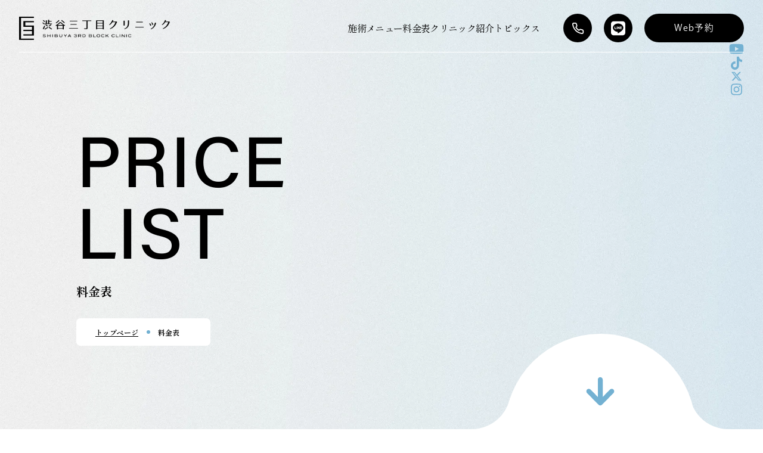

--- FILE ---
content_type: text/html; charset=UTF-8
request_url: https://shibuya3rd-block-clinic.com/price-list/
body_size: 14973
content:
<!DOCTYPE html>
<html lang="ja">

<head>
    <meta charset="UTF-8">
    <meta name="viewport" content="width=device-width, initial-scale=1, user-scalable=no">
    <meta name="theme-color" content="#010101">
    <meta name="facebook-domain-verification" content="74c0yevb8dr6iridpc4fysabzdvoyf" />
    <link rel="profile" href="https://gmpg.org/xfn/11">
    <link rel="stylesheet" type="text/css" href="https://shibuya3rd-block-clinic.com/wp-content/themes/shibuya3rd02_new/assets-new/css/cssreset-min.css">
    <link rel="stylesheet" href="https://cdn.jsdelivr.net/npm/swiper@8/swiper-bundle.min.css"/>
    <link rel="stylesheet" type="text/css" href="https://shibuya3rd-block-clinic.com/wp-content/themes/shibuya3rd02_new/assets-new/css/lity.min.css">
    <link rel="stylesheet" type="text/css" href="https://shibuya3rd-block-clinic.com/wp-content/themes/shibuya3rd02_new/assets-new/css/style.css?ver=202601280054">
    <link rel="stylesheet" type="text/css" href="https://shibuya3rd-block-clinic.com/wp-content/themes/shibuya3rd02_new/assets-new/css/style_new.css?ver=202601280054">

    <script>
            (function(d) {
                var config = {
                kitId: 'oxa0qrj',
                scriptTimeout: 3000,
                async: true
                },
                h=d.documentElement,t=setTimeout(function(){h.className=h.className.replace(/\bwf-loading\b/g,"")+" wf-inactive";},config.scriptTimeout),tk=d.createElement("script"),f=false,s=d.getElementsByTagName("script")[0],a;h.className+=" wf-loading";tk.src='https://use.typekit.net/'+config.kitId+'.js';tk.async=true;tk.onload=tk.onreadystatechange=function(){a=this.readyState;if(f||a&&a!="complete"&&a!="loaded")return;f=true;clearTimeout(t);try{Typekit.load(config)}catch(e){}};s.parentNode.insertBefore(tk,s)
            })(document);
        </script>
    <meta name='robots' content='index, follow, max-image-preview:large, max-snippet:-1, max-video-preview:-1' />
    <script>
        var ajaxurl = 'https://shibuya3rd-block-clinic.com/wp-admin/admin-ajax.php';
    </script>

	<!-- This site is optimized with the Yoast SEO plugin v26.8 - https://yoast.com/product/yoast-seo-wordpress/ -->
	<title>料金表 - メンズ医療脱毛・AGA治療の渋谷三丁目クリニック</title>
	<link rel="canonical" href="https://shibuya3rd-block-clinic.com/price-list/" />
	<meta property="og:locale" content="ja_JP" />
	<meta property="og:type" content="article" />
	<meta property="og:title" content="料金表 - メンズ医療脱毛・AGA治療の渋谷三丁目クリニック" />
	<meta property="og:description" content="医療脱毛 ヒゲ脱毛 脱毛部位 5回コース 1回料金 コース終了後1回料金 5回コース月々料金(医療ローン使用時) ヒゲ（選べる3部位） 29,800円 18,000円 4,800円 5万円未満のためローン不可 ヒゲ（6部 ..." />
	<meta property="og:url" content="https://shibuya3rd-block-clinic.com/price-list/" />
	<meta property="og:site_name" content="メンズ医療脱毛・AGA治療の渋谷三丁目クリニック" />
	<meta property="article:modified_time" content="2025-07-16T08:14:34+00:00" />
	<meta property="og:image" content="https://shibuya3rd-block-clinic.com/wp-content/uploads/2024/11/ogp_top.webp" />
	<meta property="og:image:width" content="1200" />
	<meta property="og:image:height" content="630" />
	<meta property="og:image:type" content="image/webp" />
	<meta name="twitter:card" content="summary_large_image" />
	<meta name="twitter:site" content="@3rdclinicS" />
	<meta name="twitter:label1" content="推定読み取り時間" />
	<meta name="twitter:data1" content="11分" />
	<script type="application/ld+json" class="yoast-schema-graph">{"@context":"https://schema.org","@graph":[{"@type":"WebPage","@id":"https://shibuya3rd-block-clinic.com/price-list/","url":"https://shibuya3rd-block-clinic.com/price-list/","name":"料金表 - メンズ医療脱毛・AGA治療の渋谷三丁目クリニック","isPartOf":{"@id":"https://shibuya3rd-block-clinic.com/#website"},"datePublished":"2024-03-27T09:59:19+00:00","dateModified":"2025-07-16T08:14:34+00:00","breadcrumb":{"@id":"https://shibuya3rd-block-clinic.com/price-list/#breadcrumb"},"inLanguage":"ja","potentialAction":[{"@type":"ReadAction","target":["https://shibuya3rd-block-clinic.com/price-list/"]}]},{"@type":"BreadcrumbList","@id":"https://shibuya3rd-block-clinic.com/price-list/#breadcrumb","itemListElement":[{"@type":"ListItem","position":1,"name":"ホーム","item":"https://shibuya3rd-block-clinic.com/"},{"@type":"ListItem","position":2,"name":"料金表"}]},{"@type":"WebSite","@id":"https://shibuya3rd-block-clinic.com/#website","url":"https://shibuya3rd-block-clinic.com/","name":"メンズ医療脱毛・AGA治療の渋谷三丁目クリニック","description":"","publisher":{"@id":"https://shibuya3rd-block-clinic.com/#organization"},"alternateName":"渋谷三丁目クリニック","potentialAction":[{"@type":"SearchAction","target":{"@type":"EntryPoint","urlTemplate":"https://shibuya3rd-block-clinic.com/?s={search_term_string}"},"query-input":{"@type":"PropertyValueSpecification","valueRequired":true,"valueName":"search_term_string"}}],"inLanguage":"ja"},{"@type":"Organization","@id":"https://shibuya3rd-block-clinic.com/#organization","name":"渋谷三丁目クリニック","alternateName":"渋谷三丁目クリニック","url":"https://shibuya3rd-block-clinic.com/","logo":{"@type":"ImageObject","inLanguage":"ja","@id":"https://shibuya3rd-block-clinic.com/#/schema/logo/image/","url":"https://shibuya3rd-block-clinic.com/wp-content/uploads/2024/11/logo_square.webp","contentUrl":"https://shibuya3rd-block-clinic.com/wp-content/uploads/2024/11/logo_square.webp","width":696,"height":696,"caption":"渋谷三丁目クリニック"},"image":{"@id":"https://shibuya3rd-block-clinic.com/#/schema/logo/image/"},"sameAs":["https://x.com/3rdclinicS","https://www.youtube.com/channel/UCvPufWYI6M9Lm0TWwwoPJSw?app=desktop","https://www.instagram.com/clinic_shibuya3chome/"]}]}</script>
	<!-- / Yoast SEO plugin. -->


<link rel="alternate" title="oEmbed (JSON)" type="application/json+oembed" href="https://shibuya3rd-block-clinic.com/wp-json/oembed/1.0/embed?url=https%3A%2F%2Fshibuya3rd-block-clinic.com%2Fprice-list%2F" />
<link rel="alternate" title="oEmbed (XML)" type="text/xml+oembed" href="https://shibuya3rd-block-clinic.com/wp-json/oembed/1.0/embed?url=https%3A%2F%2Fshibuya3rd-block-clinic.com%2Fprice-list%2F&#038;format=xml" />
<style id='wp-img-auto-sizes-contain-inline-css' type='text/css'>
img:is([sizes=auto i],[sizes^="auto," i]){contain-intrinsic-size:3000px 1500px}
/*# sourceURL=wp-img-auto-sizes-contain-inline-css */
</style>
<style id='classic-theme-styles-inline-css' type='text/css'>
/*! This file is auto-generated */
.wp-block-button__link{color:#fff;background-color:#32373c;border-radius:9999px;box-shadow:none;text-decoration:none;padding:calc(.667em + 2px) calc(1.333em + 2px);font-size:1.125em}.wp-block-file__button{background:#32373c;color:#fff;text-decoration:none}
/*# sourceURL=/wp-includes/css/classic-themes.min.css */
</style>
<link rel='stylesheet' id='wp-block-heading-css' href='https://shibuya3rd-block-clinic.com/wp-includes/blocks/heading/style.min.css?ver=bb34b313db298294641280902d25d833' type='text/css' media='all' />
<link rel='stylesheet' id='wp-block-table-css' href='https://shibuya3rd-block-clinic.com/wp-includes/blocks/table/style.min.css?ver=bb34b313db298294641280902d25d833' type='text/css' media='all' />
<link rel='stylesheet' id='wp-block-paragraph-css' href='https://shibuya3rd-block-clinic.com/wp-includes/blocks/paragraph/style.min.css?ver=bb34b313db298294641280902d25d833' type='text/css' media='all' />
<link rel="https://api.w.org/" href="https://shibuya3rd-block-clinic.com/wp-json/" /><link rel="alternate" title="JSON" type="application/json" href="https://shibuya3rd-block-clinic.com/wp-json/wp/v2/pages/7852" /><link rel="icon" href="https://shibuya3rd-block-clinic.com/wp-content/uploads/2021/10/cropped-favicon-32x32.png" sizes="32x32" />
<link rel="icon" href="https://shibuya3rd-block-clinic.com/wp-content/uploads/2021/10/cropped-favicon-192x192.png" sizes="192x192" />
<link rel="apple-touch-icon" href="https://shibuya3rd-block-clinic.com/wp-content/uploads/2021/10/cropped-favicon-180x180.png" />
<meta name="msapplication-TileImage" content="https://shibuya3rd-block-clinic.com/wp-content/uploads/2021/10/cropped-favicon-270x270.png" />
            <meta name="description" content="医療脱毛 ヒゲ脱毛 脱毛部位 5回コース 1回料金 コース終了後1回料金 5回コース月々料金(医療ローン使用時) ヒゲ（選べる3部位） 29,800円 18,000円 4,800円 5万円未満のためローン不可 ヒゲ（6部 ...">
    
    <link rel="icon" type="image/x-icon" href="https://shibuya3rd-block-clinic.com/wp-content/themes/shibuya3rd02_new/assets/images/favicon.png">
    <link rel="apple-touch-icon" sizes="180x180" href="https://shibuya3rd-block-clinic.com/wp-content/themes/shibuya3rd02_new/assets/images/favicon.png">

    <!-- Google Tag Manager -->
    <script>(function(w,d,s,l,i){w[l]=w[l]||[];w[l].push({'gtm.start':
    new Date().getTime(),event:'gtm.js'});var f=d.getElementsByTagName(s)[0],
    j=d.createElement(s),dl=l!='dataLayer'?'&l='+l:'';j.async=true;j.src=
    'https://www.googletagmanager.com/gtm.js?id='+i+dl;f.parentNode.insertBefore(j,f);
    })(window,document,'script','dataLayer','GTM-53FQRLDW');</script>
    <!-- End Google Tag Manager -->

    <!-- Google Tag Manager -->
    <script>(function(w,d,s,l,i){w[l]=w[l]||[];w[l].push({'gtm.start':
    new Date().getTime(),event:'gtm.js'});var f=d.getElementsByTagName(s)[0],
    j=d.createElement(s),dl=l!='dataLayer'?'&l='+l:'';j.async=true;j.src=
    'https://www.googletagmanager.com/gtm.js?id='+i+dl;f.parentNode.insertBefore(j,f);
    })(window,document,'script','dataLayer','GTM-TTKZ4N8');</script>
    <!-- End Google Tag Manager -->

    <script
        src="https://analyses.medical-force.com/ad_tracking.js"
        id="mf-ad-tracking-tag"
        data-analysis-tenant-id="7025bc45-a8e0-473e-bcf5-8db27e9ed622"
        data-medicalforce-api-url="https://api.medical-force.com"
        crossorigin="anonymous"
    ></script>
<style id='wp-block-spacer-inline-css' type='text/css'>
.wp-block-spacer{clear:both}
/*# sourceURL=https://shibuya3rd-block-clinic.com/wp-includes/blocks/spacer/style.min.css */
</style>
<style id='global-styles-inline-css' type='text/css'>
:root{--wp--preset--aspect-ratio--square: 1;--wp--preset--aspect-ratio--4-3: 4/3;--wp--preset--aspect-ratio--3-4: 3/4;--wp--preset--aspect-ratio--3-2: 3/2;--wp--preset--aspect-ratio--2-3: 2/3;--wp--preset--aspect-ratio--16-9: 16/9;--wp--preset--aspect-ratio--9-16: 9/16;--wp--preset--color--black: #000000;--wp--preset--color--cyan-bluish-gray: #abb8c3;--wp--preset--color--white: #ffffff;--wp--preset--color--pale-pink: #f78da7;--wp--preset--color--vivid-red: #cf2e2e;--wp--preset--color--luminous-vivid-orange: #ff6900;--wp--preset--color--luminous-vivid-amber: #fcb900;--wp--preset--color--light-green-cyan: #7bdcb5;--wp--preset--color--vivid-green-cyan: #00d084;--wp--preset--color--pale-cyan-blue: #8ed1fc;--wp--preset--color--vivid-cyan-blue: #0693e3;--wp--preset--color--vivid-purple: #9b51e0;--wp--preset--gradient--vivid-cyan-blue-to-vivid-purple: linear-gradient(135deg,rgb(6,147,227) 0%,rgb(155,81,224) 100%);--wp--preset--gradient--light-green-cyan-to-vivid-green-cyan: linear-gradient(135deg,rgb(122,220,180) 0%,rgb(0,208,130) 100%);--wp--preset--gradient--luminous-vivid-amber-to-luminous-vivid-orange: linear-gradient(135deg,rgb(252,185,0) 0%,rgb(255,105,0) 100%);--wp--preset--gradient--luminous-vivid-orange-to-vivid-red: linear-gradient(135deg,rgb(255,105,0) 0%,rgb(207,46,46) 100%);--wp--preset--gradient--very-light-gray-to-cyan-bluish-gray: linear-gradient(135deg,rgb(238,238,238) 0%,rgb(169,184,195) 100%);--wp--preset--gradient--cool-to-warm-spectrum: linear-gradient(135deg,rgb(74,234,220) 0%,rgb(151,120,209) 20%,rgb(207,42,186) 40%,rgb(238,44,130) 60%,rgb(251,105,98) 80%,rgb(254,248,76) 100%);--wp--preset--gradient--blush-light-purple: linear-gradient(135deg,rgb(255,206,236) 0%,rgb(152,150,240) 100%);--wp--preset--gradient--blush-bordeaux: linear-gradient(135deg,rgb(254,205,165) 0%,rgb(254,45,45) 50%,rgb(107,0,62) 100%);--wp--preset--gradient--luminous-dusk: linear-gradient(135deg,rgb(255,203,112) 0%,rgb(199,81,192) 50%,rgb(65,88,208) 100%);--wp--preset--gradient--pale-ocean: linear-gradient(135deg,rgb(255,245,203) 0%,rgb(182,227,212) 50%,rgb(51,167,181) 100%);--wp--preset--gradient--electric-grass: linear-gradient(135deg,rgb(202,248,128) 0%,rgb(113,206,126) 100%);--wp--preset--gradient--midnight: linear-gradient(135deg,rgb(2,3,129) 0%,rgb(40,116,252) 100%);--wp--preset--font-size--small: 13px;--wp--preset--font-size--medium: 20px;--wp--preset--font-size--large: 36px;--wp--preset--font-size--x-large: 42px;--wp--preset--spacing--20: 0.44rem;--wp--preset--spacing--30: 0.67rem;--wp--preset--spacing--40: 1rem;--wp--preset--spacing--50: 1.5rem;--wp--preset--spacing--60: 2.25rem;--wp--preset--spacing--70: 3.38rem;--wp--preset--spacing--80: 5.06rem;--wp--preset--shadow--natural: 6px 6px 9px rgba(0, 0, 0, 0.2);--wp--preset--shadow--deep: 12px 12px 50px rgba(0, 0, 0, 0.4);--wp--preset--shadow--sharp: 6px 6px 0px rgba(0, 0, 0, 0.2);--wp--preset--shadow--outlined: 6px 6px 0px -3px rgb(255, 255, 255), 6px 6px rgb(0, 0, 0);--wp--preset--shadow--crisp: 6px 6px 0px rgb(0, 0, 0);}:where(.is-layout-flex){gap: 0.5em;}:where(.is-layout-grid){gap: 0.5em;}body .is-layout-flex{display: flex;}.is-layout-flex{flex-wrap: wrap;align-items: center;}.is-layout-flex > :is(*, div){margin: 0;}body .is-layout-grid{display: grid;}.is-layout-grid > :is(*, div){margin: 0;}:where(.wp-block-columns.is-layout-flex){gap: 2em;}:where(.wp-block-columns.is-layout-grid){gap: 2em;}:where(.wp-block-post-template.is-layout-flex){gap: 1.25em;}:where(.wp-block-post-template.is-layout-grid){gap: 1.25em;}.has-black-color{color: var(--wp--preset--color--black) !important;}.has-cyan-bluish-gray-color{color: var(--wp--preset--color--cyan-bluish-gray) !important;}.has-white-color{color: var(--wp--preset--color--white) !important;}.has-pale-pink-color{color: var(--wp--preset--color--pale-pink) !important;}.has-vivid-red-color{color: var(--wp--preset--color--vivid-red) !important;}.has-luminous-vivid-orange-color{color: var(--wp--preset--color--luminous-vivid-orange) !important;}.has-luminous-vivid-amber-color{color: var(--wp--preset--color--luminous-vivid-amber) !important;}.has-light-green-cyan-color{color: var(--wp--preset--color--light-green-cyan) !important;}.has-vivid-green-cyan-color{color: var(--wp--preset--color--vivid-green-cyan) !important;}.has-pale-cyan-blue-color{color: var(--wp--preset--color--pale-cyan-blue) !important;}.has-vivid-cyan-blue-color{color: var(--wp--preset--color--vivid-cyan-blue) !important;}.has-vivid-purple-color{color: var(--wp--preset--color--vivid-purple) !important;}.has-black-background-color{background-color: var(--wp--preset--color--black) !important;}.has-cyan-bluish-gray-background-color{background-color: var(--wp--preset--color--cyan-bluish-gray) !important;}.has-white-background-color{background-color: var(--wp--preset--color--white) !important;}.has-pale-pink-background-color{background-color: var(--wp--preset--color--pale-pink) !important;}.has-vivid-red-background-color{background-color: var(--wp--preset--color--vivid-red) !important;}.has-luminous-vivid-orange-background-color{background-color: var(--wp--preset--color--luminous-vivid-orange) !important;}.has-luminous-vivid-amber-background-color{background-color: var(--wp--preset--color--luminous-vivid-amber) !important;}.has-light-green-cyan-background-color{background-color: var(--wp--preset--color--light-green-cyan) !important;}.has-vivid-green-cyan-background-color{background-color: var(--wp--preset--color--vivid-green-cyan) !important;}.has-pale-cyan-blue-background-color{background-color: var(--wp--preset--color--pale-cyan-blue) !important;}.has-vivid-cyan-blue-background-color{background-color: var(--wp--preset--color--vivid-cyan-blue) !important;}.has-vivid-purple-background-color{background-color: var(--wp--preset--color--vivid-purple) !important;}.has-black-border-color{border-color: var(--wp--preset--color--black) !important;}.has-cyan-bluish-gray-border-color{border-color: var(--wp--preset--color--cyan-bluish-gray) !important;}.has-white-border-color{border-color: var(--wp--preset--color--white) !important;}.has-pale-pink-border-color{border-color: var(--wp--preset--color--pale-pink) !important;}.has-vivid-red-border-color{border-color: var(--wp--preset--color--vivid-red) !important;}.has-luminous-vivid-orange-border-color{border-color: var(--wp--preset--color--luminous-vivid-orange) !important;}.has-luminous-vivid-amber-border-color{border-color: var(--wp--preset--color--luminous-vivid-amber) !important;}.has-light-green-cyan-border-color{border-color: var(--wp--preset--color--light-green-cyan) !important;}.has-vivid-green-cyan-border-color{border-color: var(--wp--preset--color--vivid-green-cyan) !important;}.has-pale-cyan-blue-border-color{border-color: var(--wp--preset--color--pale-cyan-blue) !important;}.has-vivid-cyan-blue-border-color{border-color: var(--wp--preset--color--vivid-cyan-blue) !important;}.has-vivid-purple-border-color{border-color: var(--wp--preset--color--vivid-purple) !important;}.has-vivid-cyan-blue-to-vivid-purple-gradient-background{background: var(--wp--preset--gradient--vivid-cyan-blue-to-vivid-purple) !important;}.has-light-green-cyan-to-vivid-green-cyan-gradient-background{background: var(--wp--preset--gradient--light-green-cyan-to-vivid-green-cyan) !important;}.has-luminous-vivid-amber-to-luminous-vivid-orange-gradient-background{background: var(--wp--preset--gradient--luminous-vivid-amber-to-luminous-vivid-orange) !important;}.has-luminous-vivid-orange-to-vivid-red-gradient-background{background: var(--wp--preset--gradient--luminous-vivid-orange-to-vivid-red) !important;}.has-very-light-gray-to-cyan-bluish-gray-gradient-background{background: var(--wp--preset--gradient--very-light-gray-to-cyan-bluish-gray) !important;}.has-cool-to-warm-spectrum-gradient-background{background: var(--wp--preset--gradient--cool-to-warm-spectrum) !important;}.has-blush-light-purple-gradient-background{background: var(--wp--preset--gradient--blush-light-purple) !important;}.has-blush-bordeaux-gradient-background{background: var(--wp--preset--gradient--blush-bordeaux) !important;}.has-luminous-dusk-gradient-background{background: var(--wp--preset--gradient--luminous-dusk) !important;}.has-pale-ocean-gradient-background{background: var(--wp--preset--gradient--pale-ocean) !important;}.has-electric-grass-gradient-background{background: var(--wp--preset--gradient--electric-grass) !important;}.has-midnight-gradient-background{background: var(--wp--preset--gradient--midnight) !important;}.has-small-font-size{font-size: var(--wp--preset--font-size--small) !important;}.has-medium-font-size{font-size: var(--wp--preset--font-size--medium) !important;}.has-large-font-size{font-size: var(--wp--preset--font-size--large) !important;}.has-x-large-font-size{font-size: var(--wp--preset--font-size--x-large) !important;}
/*# sourceURL=global-styles-inline-css */
</style>
</head>

<body data-rsssl=1>
    <!-- Google Tag Manager (noscript) -->
    <noscript><iframe src="https://www.googletagmanager.com/ns.html?id=GTM-53FQRLDW"
    height="0" width="0" style="display:none;visibility:hidden"></iframe></noscript>
    <!-- End Google Tag Manager (noscript) -->

    <!-- Google Tag Manager (noscript) -->
    <noscript><iframe src="https://www.googletagmanager.com/ns.html?id=GTM-TTKZ4N8"
    height="0" width="0" style="display:none;visibility:hidden"></iframe></noscript>
    <!-- End Google Tag Manager (noscript) -->

    
    <header id="globalHeader" class="globalHeader2 frontPage">
        <nav class="navWrapper">
            <a href="https://shibuya3rd-block-clinic.com/" class="logo">
                <img src="https://shibuya3rd-block-clinic.com/wp-content/themes/shibuya3rd02_new/assets-new/images/logo.png" alt="渋谷3丁目クリニック">
            </a>
            <div class="menuWrapper">
                <ul class="mainMenu">
                    <li class="mainMenuItem menuTrigger headerMenu" data-target="headerMenu">
                        <div class="mainMenuTitle">
                            <svg class="mainMenuIconSP" id="Layer_1" viewBox="0 0 24 24" xmlns="http://www.w3.org/2000/svg" data-name="Layer 1"><rect fill="#42a5f5" height="9.5" rx="2.75" width="9.5" x="1.25" y="1.25"/><rect fill="#6ebdf4" height="9.5" rx="2.75" width="9.5" x="13.25" y="1.25"/><g fill="#42a5f5"><rect height="9.5" rx="2.75" width="9.5" x="1.25" y="13.25"/><rect height="9.5" rx="2.75" width="9.5" x="13.25" y="13.25"/></g></svg>
                            施術メニュー
                        </div>
                    </li>
                    <li class="mainMenuItem"><a href="https://shibuya3rd-block-clinic.com/price-list/" class="mainMenuTitle">
                        <svg class="mainMenuIconSP" version="1.1" id="Capa_1" xmlns="http://www.w3.org/2000/svg" xmlns:xlink="http://www.w3.org/1999/xlink" x="0px" y="0px"
                            viewBox="0 0 512 512" style="enable-background:new 0 0 512 512;" xml:space="preserve">
                        <g>
                            <path style="fill:#4DBBEB;" d="M467,30H225c-24.901,0-45,20.099-45,45s20.099,45,45,45h242c24.901,0,45-20.099,45-45
                                S491.901,30,467,30z"/>
                            <path style="fill:#4DBBEB;" d="M467,212H225c-24.901,0-45,20.099-45,45c0,24.899,20.099,45,45,45h242c24.901,0,45-20.101,45-45
                                C512,232.099,491.901,212,467,212z"/>
                            <path style="fill:#4DBBEB;" d="M512,257c0,24.899-20.099,45-45,45H225c-24.901,0-45-20.101-45-45c0-24.901,20.099-45,45-45h242
                                C491.901,212,512,232.099,512,257z"/>
                            <path style="fill:#4DBBEB;" d="M512,75c0,24.901-20.099,45-45,45H225c-24.901,0-45-20.099-45-45s20.099-45,45-45h242
                                C491.901,30,512,50.099,512,75z"/>
                            <path style="fill:#4DBBEB;" d="M467,392H225c-24.901,0-45,20.099-45,45c0,24.899,20.099,45,45,45h242c24.901,0,45-20.101,45-45
                                C512,412.099,491.901,392,467,392z"/>
                            <path style="fill:#4DBBEB;" d="M512,437c0,24.899-20.099,45-45,45H225c-24.901,0-45-20.101-45-45c0-24.901,20.099-45,45-45h242
                                C491.901,392,512,412.099,512,437z"/>
                        </g>
                        <g>
                            <path style="fill:#159CE4;" d="M75,0C33.6,0,0,33.6,0,75s33.6,75,75,75s75-33.6,75-75S116.4,0,75,0z"/>
                            <path style="fill:#159CE4;" d="M75,182c-41.4,0-75,33.6-75,75s33.6,75,75,75s75-33.6,75-75S116.4,182,75,182z"/>
                            <path style="fill:#159CE4;" d="M75,362c-41.4,0-75,33.6-75,75s33.6,75,75,75s75-33.6,75-75S116.4,362,75,362z"/>
                            <path style="fill:#159CE4;" d="M150,437c0,41.4-33.6,75-75,75V362C116.4,362,150,395.6,150,437z"/>
                            <path style="fill:#159CE4;" d="M150,257c0,41.4-33.6,75-75,75V182C116.4,182,150,215.6,150,257z"/>
                            <path style="fill:#159CE4;" d="M150,75c0,41.4-33.6,75-75,75V0C116.4,0,150,33.6,150,75z"/>
                            <path style="fill:#159CE4;" d="M512,437c0,24.899-20.099,45-45,45H347v-90h120C491.901,392,512,412.099,512,437z"/>
                            <path style="fill:#159CE4;" d="M512,257c0,24.899-20.099,45-45,45H347v-90h120C491.901,212,512,232.099,512,257z"/>
                            <path style="fill:#159CE4;" d="M467,120H347V30h120c24.901,0,45,20.099,45,45S491.901,120,467,120z"/>
                        </g>
                        <g>
                        </g>
                        <g>
                        </g>
                        <g>
                        </g>
                        <g>
                        </g>
                        <g>
                        </g>
                        <g>
                        </g>
                        <g>
                        </g>
                        <g>
                        </g>
                        <g>
                        </g>
                        <g>
                        </g>
                        <g>
                        </g>
                        <g>
                        </g>
                        <g>
                        </g>
                        <g>
                        </g>
                        <g>
                        </g>
                        </svg>
                        料金表
                    </a></li>
                    <li class="mainMenuItem menuTrigger headerIntro" data-target="headerIntro">
                        <div class="mainMenuTitle">
                            <svg class="mainMenuIconSP" viewBox="0 0 512 512" xmlns="http://www.w3.org/2000/svg"><path d="m0 96h512v416h-512zm0 0" fill="#b9e0f7"/><path d="m0 400h512v32h-512zm0 0" fill="#9cd3ef"/><path d="m128 0h256v512h-256zm0 0" fill="#73c1ef"/><path d="m192 384h128v128h-128zm0 0" fill="#3ca6e6"/><g fill="#fff"><path d="m192 320h32v32h-32zm0 0"/><path d="m288 320h32v32h-32zm0 0"/><path d="m192 256h32v32h-32zm0 0"/><path d="m288 256h32v32h-32zm0 0"/><path d="m192 192h32v32h-32zm0 0"/><path d="m288 192h32v32h-32zm0 0"/><path d="m192 128h32v32h-32zm0 0"/><path d="m288 128h32v32h-32zm0 0"/><path d="m448 320h32v32h-32zm0 0"/><path d="m448 256h32v32h-32zm0 0"/><path d="m448 192h32v32h-32zm0 0"/><path d="m32 320h32v32h-32zm0 0"/><path d="m32 256h32v32h-32zm0 0"/><path d="m32 192h32v32h-32zm0 0"/><path d="m192 64h32v32h-32zm0 0"/><path d="m288 64h32v32h-32zm0 0"/></g></svg>
                            クリニック紹介
                        </div>
                    </li>
                    <li class="mainMenuItem"><a href="https://shibuya3rd-block-clinic.com/topics/" class="mainMenuTitle">
                        <svg class="mainMenuIconSP" id="Layer_4" viewBox="0 0 24 24" xmlns="http://www.w3.org/2000/svg" data-name="Layer 4"><g id="Flat"><g id="File"><path d="m17 2h-10a3 3 0 0 0 -3 3v14a3 3 0 0 0 3 3h8a1 1 0 0 0 .707-.293l4-4a1 1 0 0 0 .293-.707v-12a3 3 0 0 0 -3-3z" fill="#cae8ff"/><g fill="#14a7ff"><path d="m15 9h-6a1 1 0 0 1 0-2h6a1 1 0 0 1 0 2z"/><path d="m15 13h-6a1 1 0 0 1 0-2h6a1 1 0 0 1 0 2z"/><path d="m13 17h-4a1 1 0 0 1 0-2h4a1 1 0 0 1 0 2z"/></g></g></g></svg>
                        トピックス
                    </a></li>
                </ul>
                <a href="tel:0364505824" class="telIcon">
                    <svg class="telSvg" xmlns="http://www.w3.org/2000/svg" viewBox="0 0 24 24" fill="none" stroke="#000000" stroke-width="2" stroke-linecap="round" stroke-linejoin="round"><path d="M22 16.92v3a2 2 0 0 1-2.18 2 19.79 19.79 0 0 1-8.63-3.07 19.5 19.5 0 0 1-6-6 19.79 19.79 0 0 1-3.07-8.67A2 2 0 0 1 4.11 2h3a2 2 0 0 1 2 1.72 12.84 12.84 0 0 0 .7 2.81 2 2 0 0 1-.45 2.11L8.09 9.91a16 16 0 0 0 6 6l1.27-1.27a2 2 0 0 1 2.11-.45 12.84 12.84 0 0 0 2.81.7A2 2 0 0 1 22 16.92z"></path></svg>
                </a>
                <a href="https://line.me/R/ti/p/@hyi8287r" target="_blank" rel="noopener noreferrer" class="telIcon line">
                    <svg class="lineSvg" xmlns="http://www.w3.org/2000/svg" viewBox="0 0 448 512"><!--!Font Awesome Free 6.7.1 by @fontawesome - https://fontawesome.com License - https://fontawesome.com/license/free Copyright 2024 Fonticons, Inc.--><path d="M272.1 204.2v71.1c0 1.8-1.4 3.2-3.2 3.2h-11.4c-1.1 0-2.1-.6-2.6-1.3l-32.6-44v42.2c0 1.8-1.4 3.2-3.2 3.2h-11.4c-1.8 0-3.2-1.4-3.2-3.2v-71.1c0-1.8 1.4-3.2 3.2-3.2H219c1 0 2.1 .5 2.6 1.4l32.6 44v-42.2c0-1.8 1.4-3.2 3.2-3.2h11.4c1.8-.1 3.3 1.4 3.3 3.1zm-82-3.2h-11.4c-1.8 0-3.2 1.4-3.2 3.2v71.1c0 1.8 1.4 3.2 3.2 3.2h11.4c1.8 0 3.2-1.4 3.2-3.2v-71.1c0-1.7-1.4-3.2-3.2-3.2zm-27.5 59.6h-31.1v-56.4c0-1.8-1.4-3.2-3.2-3.2h-11.4c-1.8 0-3.2 1.4-3.2 3.2v71.1c0 .9 .3 1.6 .9 2.2 .6 .5 1.3 .9 2.2 .9h45.7c1.8 0 3.2-1.4 3.2-3.2v-11.4c0-1.7-1.4-3.2-3.1-3.2zM332.1 201h-45.7c-1.7 0-3.2 1.4-3.2 3.2v71.1c0 1.7 1.4 3.2 3.2 3.2h45.7c1.8 0 3.2-1.4 3.2-3.2v-11.4c0-1.8-1.4-3.2-3.2-3.2H301v-12h31.1c1.8 0 3.2-1.4 3.2-3.2V234c0-1.8-1.4-3.2-3.2-3.2H301v-12h31.1c1.8 0 3.2-1.4 3.2-3.2v-11.4c-.1-1.7-1.5-3.2-3.2-3.2zM448 113.7V399c-.1 44.8-36.8 81.1-81.7 81H81c-44.8-.1-81.1-36.9-81-81.7V113c.1-44.8 36.9-81.1 81.7-81H367c44.8 .1 81.1 36.8 81 81.7zm-61.6 122.6c0-73-73.2-132.4-163.1-132.4-89.9 0-163.1 59.4-163.1 132.4 0 65.4 58 120.2 136.4 130.6 19.1 4.1 16.9 11.1 12.6 36.8-.7 4.1-3.3 16.1 14.1 8.8 17.4-7.3 93.9-55.3 128.2-94.7 23.6-26 34.9-52.3 34.9-81.5z"/></svg>
                </a>
                <a href="https://reservation.medical-force.com/c/054e2d0c681c40ff916710d4aff92848" target="_blank" rel="noopener noreferrer" class="headerReserve">
                    Web予約
                </a>
            </div>
        </nav>
        <nav class="hiddenHeader headerMenu">
            <div class="hiddenHeaderBg"></div>
            <div class="hiddenHeaderInner">
                <div class="block">
                    <img src="https://shibuya3rd-block-clinic.com/wp-content/themes/shibuya3rd02_new/assets-new/images/common/header1.webp" alt="渋谷三丁目クリニック">
                </div>
                <div class="block">
                    <ul role="list">
                        <li role="listitem" class="title"><span>医療脱毛</span></li>
                        <li role="listitem" class="item"><a href="https://shibuya3rd-block-clinic.com/menu/datsumou/zenshinmasui/"><span>全身麻酔脱毛</span></a></li>
                        <li role="listitem" class="item"><a href="https://shibuya3rd-block-clinic.com/menu/datsumou/hige/"><span>ヒゲ脱毛</span></a></li>
                        <li role="listitem" class="item"><a href="https://shibuya3rd-block-clinic.com/menu/datsumou/vio/"><span>VIO脱毛</span></a></li>
                        <li role="listitem" class="item"><a href="https://shibuya3rd-block-clinic.com/menu/datsumou/wholebody-hair-removal/"><span>全身脱毛</span></a></li>
                        <li role="listitem" class="item"><a href="https://shibuya3rd-block-clinic.com/menu/datsumou/datsumou-needle/"><span>ニードル脱毛</span></a></li>
                    </ul>
                    <ul role="list">
                        <li role="listitem" class="title"><span>メンズ美容医療</span></li>
                        <li role="listitem" class="item"><a href="https://shibuya3rd-block-clinic.com/menu/botox/"><span>ボトックス注射</span></a></li>
                        <li role="listitem" class="item"><a href="https://shibuya3rd-block-clinic.com/menu/aga/"><span>AGA（薄毛治療）</span></a></li>
                        <li role="listitem" class="item"><a href="https://shibuya3rd-block-clinic.com/menu/beauty-drip/"><span>美容点滴</span></a></li>
                        <li role="listitem" class="item"><a href="https://shibuya3rd-block-clinic.com/menu/medical-diet/"><span>メディカルダイエット</span></a></li>
                    </ul>
                    <ul role="list">
                        <li role="listitem" class="title"><span>その他</span></li>
                        <li role="listitem" class="item"><a href="https://www.shibuya3clinic4men.com/menu/ed/"><span>ED治療</span></a></li>
                        <li role="listitem" class="item"><a href="https://www.shibuya3clinic4men.com/menu/pe/"><span>PE治療</span></a></li>
                        <li role="listitem" class="item"><a href="https://www.shibuya3clinic4men.com/menu/online/"><span>オンライン診療</span></a></li>
                        <li role="listitem" class="item"><a href="https://clinics-app.com/clinic/570f2ff06334580008a36b1c/service#contents" target="_blank" rel="noopener noreferrer"><span>オンライン診療予約</span></a></li>
                    </ul>
                    <button class="menuClose" data-target="headerMenu"><span><svg xmlns="http://www.w3.org/2000/svg" width="24" height="24" viewBox="0 0 24 24" fill="none" stroke="#FFFFFF" stroke-width="2" stroke-linecap="round" stroke-linejoin="round"><line x1="18" y1="6" x2="6" y2="18"></line><line x1="6" y1="6" x2="18" y2="18"></line></svg></span><span>とじる</span></button>
                </div>
            </div>
        </nav>
        <nav class="hiddenHeader headerIntro">
            <div class="hiddenHeaderBg"></div>
            <div class="hiddenHeaderInner">
                <div class="block">
                    <img src="https://shibuya3rd-block-clinic.com/wp-content/themes/shibuya3rd02_new/assets-new/images/common/header1.webp" alt="渋谷三丁目クリニック">
                </div>
                <div class="block">
                    <ul role="list">
                        <li role="listitem" class="item"><a href="https://shibuya3rd-block-clinic.com/doctors/">医師紹介</a></li>
                        <li role="listitem" class="item"><a href="https://shibuya3rd-block-clinic.com/access/">アクセス</a></li>
                    </ul>
                    <button class="menuClose" data-target="headerIntro"><span><svg xmlns="http://www.w3.org/2000/svg" width="24" height="24" viewBox="0 0 24 24" fill="none" stroke="#FFFFFF" stroke-width="2" stroke-linecap="round" stroke-linejoin="round"><line x1="18" y1="6" x2="6" y2="18"></line><line x1="6" y1="6" x2="18" y2="18"></line></svg></span><span>とじる</span></button>
                </div>
            </div>
        </nav>
        <div class="headerSns">
            <a href="https://m.youtube.com/channel/UCvPufWYI6M9Lm0TWwwoPJSw" target="_blank" rel="noopener noreferrer" class="headerSnsLink wide">
                <svg xmlns="http://www.w3.org/2000/svg" viewBox="0 0 576 512"><!--!Font Awesome Free 6.5.1 by @fontawesome - https://fontawesome.com License - https://fontawesome.com/license/free Copyright 2024 Fonticons, Inc.--><path d="M549.7 124.1c-6.3-23.7-24.8-42.3-48.3-48.6C458.8 64 288 64 288 64S117.2 64 74.6 75.5c-23.5 6.3-42 24.9-48.3 48.6-11.4 42.9-11.4 132.3-11.4 132.3s0 89.4 11.4 132.3c6.3 23.7 24.8 41.5 48.3 47.8C117.2 448 288 448 288 448s170.8 0 213.4-11.5c23.5-6.3 42-24.2 48.3-47.8 11.4-42.9 11.4-132.3 11.4-132.3s0-89.4-11.4-132.3zm-317.5 213.5V175.2l142.7 81.2-142.7 81.2z"/></svg>
            </a>
            <a href="https://www.tiktok.com/@shibuya3rdblockclinic/" target="_blank" rel="noopener noreferrer" class="headerSnsLink">
                <svg xmlns="http://www.w3.org/2000/svg" viewBox="0 0 448 512"><!--!Font Awesome Free 6.5.1 by @fontawesome - https://fontawesome.com License - https://fontawesome.com/license/free Copyright 2024 Fonticons, Inc.--><path d="M448 209.9a210.1 210.1 0 0 1 -122.8-39.3V349.4A162.6 162.6 0 1 1 185 188.3V278.2a74.6 74.6 0 1 0 52.2 71.2V0l88 0a121.2 121.2 0 0 0 1.9 22.2h0A122.2 122.2 0 0 0 381 102.4a121.4 121.4 0 0 0 67 20.1z"/></svg>
            </a>
            <a href="https://x.com/3rdclinicS" target="_blank" rel="noopener noreferrer" class="headerSnsLink">
                <svg xmlns="http://www.w3.org/2000/svg" viewBox="0 0 512 512"><!--!Font Awesome Free 6.5.1 by @fontawesome - https://fontawesome.com License - https://fontawesome.com/license/free Copyright 2024 Fonticons, Inc.--><path d="M389.2 48h70.6L305.6 224.2 487 464H345L233.7 318.6 106.5 464H35.8L200.7 275.5 26.8 48H172.4L272.9 180.9 389.2 48zM364.4 421.8h39.1L151.1 88h-42L364.4 421.8z"/></svg>
            </a>
            <a href="https://www.instagram.com/clinic_shibuya3chome/" target="_blank" rel="noopener noreferrer" class="headerSnsLink">
                <svg xmlns="http://www.w3.org/2000/svg" viewBox="0 0 448 512"><!--!Font Awesome Free 6.5.1 by @fontawesome - https://fontawesome.com License - https://fontawesome.com/license/free Copyright 2024 Fonticons, Inc.--><path d="M224.1 141c-63.6 0-114.9 51.3-114.9 114.9s51.3 114.9 114.9 114.9S339 319.5 339 255.9 287.7 141 224.1 141zm0 189.6c-41.1 0-74.7-33.5-74.7-74.7s33.5-74.7 74.7-74.7 74.7 33.5 74.7 74.7-33.6 74.7-74.7 74.7zm146.4-194.3c0 14.9-12 26.8-26.8 26.8-14.9 0-26.8-12-26.8-26.8s12-26.8 26.8-26.8 26.8 12 26.8 26.8zm76.1 27.2c-1.7-35.9-9.9-67.7-36.2-93.9-26.2-26.2-58-34.4-93.9-36.2-37-2.1-147.9-2.1-184.9 0-35.8 1.7-67.6 9.9-93.9 36.1s-34.4 58-36.2 93.9c-2.1 37-2.1 147.9 0 184.9 1.7 35.9 9.9 67.7 36.2 93.9s58 34.4 93.9 36.2c37 2.1 147.9 2.1 184.9 0 35.9-1.7 67.7-9.9 93.9-36.2 26.2-26.2 34.4-58 36.2-93.9 2.1-37 2.1-147.8 0-184.8zM398.8 388c-7.8 19.6-22.9 34.7-42.6 42.6-29.5 11.7-99.5 9-132.1 9s-102.7 2.6-132.1-9c-19.6-7.8-34.7-22.9-42.6-42.6-11.7-29.5-9-99.5-9-132.1s-2.6-102.7 9-132.1c7.8-19.6 22.9-34.7 42.6-42.6 29.5-11.7 99.5-9 132.1-9s102.7-2.6 132.1 9c19.6 7.8 34.7 22.9 42.6 42.6 11.7 29.5 9 99.5 9 132.1s2.7 102.7-9 132.1z"/></svg>
            </a>
        </div>
    </header>

    <img src="https://shibuya3rd-block-clinic.com/wp-content/themes/shibuya3rd02_new/assets-new/images/anesthesia/siteBg.webp" class="siteBg">
<link rel="stylesheet" type="text/css" href="https://shibuya3rd-block-clinic.com/wp-content/themes/shibuya3rd02_new/assets-new/css/price-list.css?ver=202601280054">

<div class="pageFv">
    <div class="pageHeadingEng">PRICE LIST</div>
    <h1 class="pageHeading">料金表</h1>
    <ul class="pageBreadcrumb">
        <li><a href="https://shibuya3rd-block-clinic.com/" class="breadcrumbLink">トップページ</a></li>
        <li>料金表</li>
    </ul>
</div>

<section class="pricelist">
    <div class="listInner">
        <div class="circle">
            <svg class="circleSvg" xmlns="http://www.w3.org/2000/svg" viewBox="0 0 24 24" fill="none" stroke="currentColor" stroke-width="3" stroke-linecap="round" stroke-linejoin="round"><path d="M12 5v13M5 12l7 7 7-7"/></svg>
        </div>
        <div id="tocSidebar"></div>
        <div id="pageContent" class="listContent">
            
<h2 class="wp-block-heading">医療脱毛</h2>



<h3 class="wp-block-heading">ヒゲ脱毛</h3>



<figure class="wp-block-table"><table><thead><tr><th class="has-text-align-left" data-align="left">脱毛部位</th><th class="has-text-align-left" data-align="left">5回コース</th><th class="has-text-align-left" data-align="left">1回料金</th><th class="has-text-align-left" data-align="left">コース終了後<br>1回料金</th><th class="has-text-align-left" data-align="left">5回コース月々料金<br>(医療ローン使用時)</th></tr></thead><tbody><tr><td class="has-text-align-left" data-align="left">ヒゲ（選べる3部位）</td><td class="has-text-align-left" data-align="left">29,800円</td><td class="has-text-align-left" data-align="left">18,000円</td><td class="has-text-align-left" data-align="left">4,800円</td><td class="has-text-align-left" data-align="left">5万円未満のためローン不可</td></tr><tr><td class="has-text-align-left" data-align="left">ヒゲ（6部位）</td><td class="has-text-align-left" data-align="left">65,800円</td><td class="has-text-align-left" data-align="left">23,600円</td><td class="has-text-align-left" data-align="left">6,800円</td><td class="has-text-align-left" data-align="left">3,200円（24回払い・初回3,649円）</td></tr></tbody></table></figure>



<p>※ ヒゲ（3部位）… ヒゲ1部位追加につき14,800円（5回コース料金）<br>ご契約時にお選びいただいた部位のご変更はお受けすることができません。</p>



<div style="height:50px" aria-hidden="true" class="wp-block-spacer"></div>



<h3 class="wp-block-heading">VIO脱毛</h3>



<figure class="wp-block-table"><table><thead><tr><th class="has-text-align-left" data-align="left">脱毛部位</th><th class="has-text-align-left" data-align="left">5回コース</th><th class="has-text-align-left" data-align="left">1回料金</th><th class="has-text-align-left" data-align="left">コース終了後<br>1回料金</th><th class="has-text-align-left" data-align="left">5回コース月々料金<br>(医療ローン使用時)</th></tr></thead><tbody><tr><td class="has-text-align-left" data-align="left">VIO</td><td class="has-text-align-left" data-align="left">134,800円</td><td class="has-text-align-left" data-align="left">38,800円</td><td class="has-text-align-left" data-align="left">20,200円</td><td class="has-text-align-left" data-align="left">3,200円（60回払い・初回4,638円）</td></tr><tr><td class="has-text-align-left" data-align="left">V</td><td class="has-text-align-left" data-align="left">59,800円</td><td class="has-text-align-left" data-align="left">15,200円</td><td class="has-text-align-left" data-align="left">9,600円</td><td class="has-text-align-left" data-align="left">3,400円（20回払い・初回3,871円）</td></tr><tr><td class="has-text-align-left" data-align="left">I</td><td class="has-text-align-left" data-align="left">58,300円</td><td class="has-text-align-left" data-align="left">13,500円</td><td class="has-text-align-left" data-align="left">7,800円</td><td class="has-text-align-left" data-align="left">3,300円（20回払い・初回4,053円）</td></tr><tr><td class="has-text-align-left" data-align="left">O</td><td class="has-text-align-left" data-align="left">48,300円</td><td class="has-text-align-left" data-align="left">10,700円</td><td class="has-text-align-left" data-align="left">6,800円</td><td class="has-text-align-left" data-align="left">5万円未満のためローン不可</td></tr></tbody></table></figure>



<h3 class="wp-block-heading">全身脱毛</h3>



<figure class="wp-block-table"><table><thead><tr><th class="has-text-align-left" data-align="left" colspan="2">脱毛部位</th><th class="has-text-align-left" data-align="left">5回コース</th><th class="has-text-align-left" data-align="left">1回料金</th><th class="has-text-align-left" data-align="left">コース終了後<br>1回料金</th><th class="has-text-align-left" data-align="left">5回コース月々料金<br>(医療ローン使用時)</th></tr></thead><tbody><tr><td class="has-text-align-left" data-align="left" rowspan="2">全身</td><td>通常価格</td><td class="has-text-align-left" data-align="left">289,800円</td><td class="has-text-align-left" data-align="left">80,000円</td><td class="has-text-align-left" data-align="left">38,800円</td><td class="has-text-align-left" data-align="left">6,900円（60回払い・初回8,763円）</td></tr><tr><td class="has-text-align-left" data-align="left"><span class="trial">キャンペーン価格</span></td><td><span class="trial">231,840円</span></td><td class="has-text-align-left" data-align="left">80,000円</td><td class="has-text-align-left" data-align="left">38,800円</td><td class="has-text-align-left" data-align="left"><span class="trial">5,500円（60回払い・初回8,190円）</span></td></tr><tr><td class="has-text-align-left" data-align="left" rowspan="2">全身＋ヒゲ</td><td>通常価格</td><td class="has-text-align-left" data-align="left">318,800円</td><td class="has-text-align-left" data-align="left">90,000円</td><td class="has-text-align-left" data-align="left">43,800円</td><td class="has-text-align-left" data-align="left">7,600円（60回払い・初回9,078円）</td></tr><tr><td class="has-text-align-left" data-align="left"><span class="trial">キャンペーン価格</span></td><td><span class="trial">255,040円</span></td><td class="has-text-align-left" data-align="left">90,000円</td><td class="has-text-align-left" data-align="left">43,800円</td><td class="has-text-align-left" data-align="left"><span class="trial">6,000円（60回払い・初回11,982円）</span></td></tr><tr><td class="has-text-align-left" data-align="left" rowspan="2">全身＋VIO</td><td>通常価格</td><td class="has-text-align-left" data-align="left">387,800円</td><td class="has-text-align-left" data-align="left">110,000円</td><td class="has-text-align-left" data-align="left">49,800円</td><td class="has-text-align-left" data-align="left">9,200円（60回払い・初回13,693円）</td></tr><tr><td class="has-text-align-left" data-align="left"><span class="trial">キャンペーン価格</span></td><td class="has-text-align-left" data-align="left"><span class="trial">310,240円</span></td><td class="has-text-align-left" data-align="left">110,000円</td><td class="has-text-align-left" data-align="left">49,800円</td><td class="has-text-align-left" data-align="left"><span class="trial">7,400円（60回払い・初回8,594円）</span></td></tr><tr><td class="has-text-align-left" data-align="left" rowspan="2">全身+ヒゲ+VIO</td><td>通常価格</td><td class="has-text-align-left" data-align="left">428,000円</td><td class="has-text-align-left" data-align="left">120,000円</td><td class="has-text-align-left" data-align="left">55,800円</td><td class="has-text-align-left" data-align="left">10,200円（60回払い・初回12,380円）</td></tr><tr><td class="has-text-align-left" data-align="left"><span class="trial">キャンペーン価格</span></td><td class="has-text-align-left" data-align="left"><span class="trial">342,400円</span></td><td class="has-text-align-left" data-align="left">120,000円</td><td class="has-text-align-left" data-align="left">55,800円</td><td class="has-text-align-left" data-align="left"><span class="trial">8,100円（60回払い・初回13,444円）</span></td></tr></tbody></table></figure>



<h3 class="wp-block-heading">その他</h3>



<figure class="wp-block-table"><table><thead><tr><th class="has-text-align-left" data-align="left">脱毛部位</th><th class="has-text-align-left" data-align="left">5回コース</th><th class="has-text-align-left" data-align="left">1回料金</th><th class="has-text-align-left" data-align="left">コース終了後<br>1回料金</th><th class="has-text-align-left" data-align="left">5回コース月々料金<br>(医療ローン使用時)</th></tr></thead><tbody><tr><td class="has-text-align-left" data-align="left">お尻</td><td class="has-text-align-left" data-align="left">59,800円</td><td class="has-text-align-left" data-align="left">20,100円</td><td class="has-text-align-left" data-align="left">9,600円</td><td class="has-text-align-left" data-align="left">3,400円（20回払い・初回3,871円）</td></tr><tr><td class="has-text-align-left" data-align="left">足全体</td><td class="has-text-align-left" data-align="left">105,700円</td><td class="has-text-align-left" data-align="left">28,200円</td><td class="has-text-align-left" data-align="left">13,800円</td><td class="has-text-align-left" data-align="left">3,700円（36回払い・初回3,787円）</td></tr><tr><td class="has-text-align-left" data-align="left">両足（上）</td><td class="has-text-align-left" data-align="left">59,800円</td><td class="has-text-align-left" data-align="left">20,100円</td><td class="has-text-align-left" data-align="left">9,600円</td><td class="has-text-align-left" data-align="left">3,400円（20回払い・初回3,871円）</td></tr><tr><td class="has-text-align-left" data-align="left">両足（下）</td><td class="has-text-align-left" data-align="left">59,800円</td><td class="has-text-align-left" data-align="left">20,100円</td><td class="has-text-align-left" data-align="left">9,600円</td><td class="has-text-align-left" data-align="left">3,400円（20回払い・初回3,871円）</td></tr><tr><td class="has-text-align-left" data-align="left">両足甲指</td><td class="has-text-align-left" data-align="left">14,800円</td><td class="has-text-align-left" data-align="left">4,700円</td><td class="has-text-align-left" data-align="left">2,300円</td><td class="has-text-align-left" data-align="left">5万円未満のためローン不可</td></tr><tr><td class="has-text-align-left" data-align="left">胴全体</td><td class="has-text-align-left" data-align="left">98,800円</td><td class="has-text-align-left" data-align="left">25,600円</td><td class="has-text-align-left" data-align="left">12,900円</td><td class="has-text-align-left" data-align="left">3,400円（36回払い・初回5,586円）</td></tr><tr><td class="has-text-align-left" data-align="left">胸</td><td class="has-text-align-left" data-align="left">39,800円</td><td class="has-text-align-left" data-align="left">9,800円</td><td class="has-text-align-left" data-align="left">5,400円</td><td class="has-text-align-left" data-align="left">5万円未満のためローン不可</td></tr><tr><td class="has-text-align-left" data-align="left">腹</td><td class="has-text-align-left" data-align="left">39,800円</td><td class="has-text-align-left" data-align="left">9,800円</td><td class="has-text-align-left" data-align="left">5,400円</td><td class="has-text-align-left" data-align="left">5万円未満のためローン不可</td></tr><tr><td class="has-text-align-left" data-align="left">背中</td><td class="has-text-align-left" data-align="left">39,800円</td><td class="has-text-align-left" data-align="left">9,800円</td><td class="has-text-align-left" data-align="left">5,400円</td><td class="has-text-align-left" data-align="left">5万円未満のためローン不可</td></tr><tr><td class="has-text-align-left" data-align="left">うなじ</td><td class="has-text-align-left" data-align="left">19,800円</td><td class="has-text-align-left" data-align="left">6,300円</td><td class="has-text-align-left" data-align="left">3,300円</td><td class="has-text-align-left" data-align="left">5万円未満のためローン不可</td></tr><tr><td class="has-text-align-left" data-align="left">腕全体</td><td class="has-text-align-left" data-align="left">78,700円</td><td class="has-text-align-left" data-align="left">25,000円</td><td class="has-text-align-left" data-align="left">12,700円</td><td class="has-text-align-left" data-align="left">3,800円（24回払い・初回4,993円）</td></tr><tr><td class="has-text-align-left" data-align="left">両腕（上）</td><td class="has-text-align-left" data-align="left">44,800円</td><td class="has-text-align-left" data-align="left">10,200円</td><td class="has-text-align-left" data-align="left">5,500円</td><td class="has-text-align-left" data-align="left">5万円未満のためローン不可</td></tr><tr><td class="has-text-align-left" data-align="left">両腕（下）</td><td class="has-text-align-left" data-align="left">44,800円</td><td class="has-text-align-left" data-align="left">10,200円</td><td class="has-text-align-left" data-align="left">5,500円</td><td class="has-text-align-left" data-align="left">5万円未満のためローン不可</td></tr><tr><td class="has-text-align-left" data-align="left">両脇</td><td class="has-text-align-left" data-align="left">29,800円</td><td class="has-text-align-left" data-align="left">7,500円</td><td class="has-text-align-left" data-align="left">3,500円</td><td class="has-text-align-left" data-align="left">5万円未満のためローン不可</td></tr><tr><td class="has-text-align-left" data-align="left">両手甲指</td><td class="has-text-align-left" data-align="left">19,800円</td><td class="has-text-align-left" data-align="left">6,300円</td><td class="has-text-align-left" data-align="left">3,300円</td><td class="has-text-align-left" data-align="left">5万円未満のためローン不可</td></tr><tr><td class="has-text-align-left" data-align="left">額+眉・眉間+耳</td><td class="has-text-align-left" data-align="left">63,800円</td><td class="has-text-align-left" data-align="left">18,000円</td><td class="has-text-align-left" data-align="left">8,900円</td><td class="has-text-align-left" data-align="left">3,100円（24回払い・初回3,601円）</td></tr><tr><td class="has-text-align-left" data-align="left">眉+眉間</td><td class="has-text-align-left" data-align="left">38,400円</td><td class="has-text-align-left" data-align="left">9,600円</td><td class="has-text-align-left" data-align="left">5,100円</td><td class="has-text-align-left" data-align="left">5万円未満のためローン不可</td></tr><tr><td class="has-text-align-left" data-align="left">額</td><td class="has-text-align-left" data-align="left">19,800円</td><td class="has-text-align-left" data-align="left">6,300円</td><td class="has-text-align-left" data-align="left">3,300円</td><td class="has-text-align-left" data-align="left">5万円未満のためローン不可</td></tr><tr><td class="has-text-align-left" data-align="left">鼻毛</td><td class="has-text-align-left" data-align="left">38,400円</td><td class="has-text-align-left" data-align="left">9,600円</td><td class="has-text-align-left" data-align="left">5,100円</td><td class="has-text-align-left" data-align="left">5万円未満のためローン不可</td></tr><tr><td class="has-text-align-left" data-align="left">鼻</td><td class="has-text-align-left" data-align="left">19,800円</td><td class="has-text-align-left" data-align="left">6,300円</td><td class="has-text-align-left" data-align="left">3,300円</td><td class="has-text-align-left" data-align="left">5万円未満のためローン不可</td></tr><tr><td class="has-text-align-left" data-align="left">耳</td><td class="has-text-align-left" data-align="left">19,800円</td><td class="has-text-align-left" data-align="left">6,300円</td><td class="has-text-align-left" data-align="left">3,300円</td><td class="has-text-align-left" data-align="left">5万円未満のためローン不可</td></tr></tbody></table></figure>



<p>※コース終了後1回料金は、ご本人様が当クリニックでご契約されたことのあるものに限ります。<br>例：VIOのコースを終了後、『Vラインのみ』などはご選択していただくことは可能ですが、<br>コースに含まれていない「うなじ」をコース終了後料金でご案内することはできません。</p>



<div style="height:50px" aria-hidden="true" class="wp-block-spacer"></div>



<h3 class="wp-block-heading">麻酔料金</h3>



<figure class="wp-block-table"><table class="has-fixed-layout"><thead><tr><th class="has-text-align-left" data-align="left">麻酔クリーム</th><th class="has-text-align-left" data-align="left">笑気麻酔</th></tr></thead><tbody><tr><td class="has-text-align-left" data-align="left">¥3,300円 / 1回</td><td class="has-text-align-left" data-align="left">¥3,300円 / 30分</td></tr></tbody></table></figure>



<p>※表示料金は全て税込です。</p>



<h2 class="wp-block-heading">全身麻酔脱毛</h2>



<p>全身麻酔（静脈、吸入ガス麻酔）を使用して、眠っている間に脱毛施術を完了する方法です。<br>麻酔科専門医が麻酔を担当いたします。<br>当院独自のメソッドにより、痛み、不快感、羞恥心などの心配がない快適な医療レーザー脱毛を提供します。</p>



<figure class="wp-block-table"><table><thead><tr><th class="has-text-align-left" data-align="left">脱毛部位</th><th class="has-text-align-left" data-align="left">トライアル</th><th>単回</th><th>3回</th><th class="has-text-align-left" data-align="left">5回コース</th><th class="has-text-align-left" data-align="left">8回コース</th><th class="has-text-align-left" data-align="left">コース終了後<br>料金</th></tr></thead><tbody><tr><td class="has-text-align-left" data-align="left">ヒゲ</td><td class="has-text-align-left" data-align="left">68,000円</td><td>98,000円</td><td>258,800円</td><td class="has-text-align-left" data-align="left">383,800円</td><td class="has-text-align-left" data-align="left">597,800円</td><td class="has-text-align-left" data-align="left">88,000円</td></tr><tr><td class="has-text-align-left" data-align="left">VIO</td><td class="has-text-align-left" data-align="left">76,000円</td><td>148,000円</td><td>399,800円</td><td class="has-text-align-left" data-align="left">557,800円</td><td class="has-text-align-left" data-align="left">877,800円</td><td class="has-text-align-left" data-align="left">138,000円</td></tr><tr><td class="has-text-align-left" data-align="left">ヒゲ+VIO</td><td class="has-text-align-left" data-align="left">138,000円</td><td>167,000円</td><td>444,800円</td><td class="has-text-align-left" data-align="left">634,800円</td><td class="has-text-align-left" data-align="left">984,800円</td><td class="has-text-align-left" data-align="left">157,000円</td></tr><tr><td class="has-text-align-left" data-align="left">全身（ヒゲ・VIO除く）</td><td class="has-text-align-left" data-align="left">158,000円</td><td>168,000円</td><td>453,800円</td><td class="has-text-align-left" data-align="left">717,800円</td><td class="has-text-align-left" data-align="left">1,113,800円</td><td class="has-text-align-left" data-align="left">158,000円</td></tr><tr><td class="has-text-align-left" data-align="left">全身＋ヒゲ</td><td class="has-text-align-left" data-align="left">178,000円</td><td>188,000円</td><td>497,800円</td><td class="has-text-align-left" data-align="left">797,800円</td><td class="has-text-align-left" data-align="left">1,247,800円</td><td class="has-text-align-left" data-align="left">178,000円</td></tr><tr><td class="has-text-align-left" data-align="left">全身＋VIO</td><td class="has-text-align-left" data-align="left">188,000円</td><td>198,000円</td><td>534,800円</td><td class="has-text-align-left" data-align="left">833,800円</td><td class="has-text-align-left" data-align="left">1,311,800円</td><td class="has-text-align-left" data-align="left">188,000円</td></tr><tr><td class="has-text-align-left" data-align="left">全身＋ヒゲ＋VIO</td><td class="has-text-align-left" data-align="left">198,000円</td><td>218,000円</td><td>588,800円</td><td class="has-text-align-left" data-align="left">933,800円</td><td class="has-text-align-left" data-align="left">1,437,800円</td><td class="has-text-align-left" data-align="left">208,000円</td></tr></tbody></table></figure>



<p>※表示はすべて税込価格です。</p>



<p>※他の割引との併用はできません。</p>



<p>※全身麻酔での脱毛では、ヒゲの3部位、6部位という分け方はございません。お好きな部位をご指定ください。</p>



<p>※上記のコース以外の部位で、全身麻酔による脱毛をご希望される場合、脱毛料金とは別に麻酔料金として、1回ごとに150,000円追加となります。</p>



<h2 class="wp-block-heading">ニードル脱毛</h2>



<h3 class="wp-block-heading">ニードル脱毛料金（全身麻酔ではない、通常のもの）</h3>



<figure class="wp-block-table"><table class="has-fixed-layout"><tbody><tr><td>施術料金</td><td>5,500円／5分</td></tr><tr><td>針代（麻酔クリームつき）</td><td>5,500円／本</td></tr><tr><td>笑気麻酔</td><td>3,300円／30分</td></tr></tbody></table><figcaption class="wp-element-caption">※全身麻酔ではない通常のニードル脱毛料金です。</figcaption></figure>



<h3 class="wp-block-heading">全身麻酔でのニードル脱毛料金（針脱毛のみの場合）</h3>



<figure class="wp-block-table"><table class="has-fixed-layout"><thead><tr><th>区分</th><th>内容</th><th>料金（税込）</th></tr></thead><tbody><tr><td><strong>基本料金（仰臥位のみ）</strong></td><td>30分まで</td><td>90,000円</td></tr><tr><td></td><td>30分以降</td><td>20,000円／10分</td></tr><tr><td><strong>基本料金（体位変換あり）</strong></td><td>30分まで</td><td>120,000円</td></tr><tr><td></td><td>30分以降（側臥位・伏臥位）</td><td>25,000円／10分</td></tr><tr><td></td><td>30分以降（仰臥位）</td><td>20,000円／10分</td></tr><tr><td><strong>針脱毛施術料金</strong></td><td>ニードル脱毛</td><td>10,000円／10分</td></tr><tr><td><strong>針代</strong></td><td>使い捨てニードル</td><td>5,500円／本</td></tr></tbody></table><figcaption class="wp-element-caption">仰臥位：仰向けに寝た状態<br>側臥位：横向きに寝た状態<br>伏臥位：うつ伏せに寝た状態</figcaption></figure>



<h3 class="wp-block-heading">全身麻酔でのニードル脱毛料金（レーザー脱毛＋針脱毛の場合）</h3>



<figure class="wp-block-table"><table class="has-fixed-layout"><thead><tr><th>内容</th><th>料金（税込）</th></tr></thead><tbody><tr><td>レーザー脱毛＋針脱毛（麻酔延長料込み）</td><td>20,000円／10分</td></tr><tr><td>針代（使い捨てニードル）</td><td>5,500円／本</td></tr></tbody></table><figcaption class="wp-element-caption">仰臥位：仰向けに寝た状態<br>側臥位：横向きに寝た状態<br>伏臥位：うつ伏せに寝た状態</figcaption></figure>



<h2 class="wp-block-heading">薄毛治療</h2>



<figure class="wp-block-table"><table><thead><tr><th>薬品名</th><th>容量</th><th>金額</th></tr></thead><tbody><tr><td rowspan="2">[ 内服薬] フィナステリド</td><td>1mg 28錠</td><td>3,800円</td></tr><tr><td>1mg 140錠</td><td>18,000円</td></tr><tr><td rowspan="2">[ 内服薬]デュタステリド</td><td>0.5mg 30カプセル</td><td>6,500円</td></tr><tr><td>0.5mg 150カプセル</td><td>31,000円</td></tr><tr><td rowspan="6">[ 外用薬]ヴェラルティス</td><td>60ml 7% 1本</td><td>8,800円</td></tr><tr><td>60ml 7% 3本</td><td>24,900円</td></tr><tr><td>60ml 7% 4本〜</td><td>8,300円</td></tr><tr><td>60ml 15% 1本</td><td>10,800円</td></tr><tr><td>60ml 15% 3本</td><td>30,900円</td></tr><tr><td>60ml 15% 4本〜</td><td>10,300円</td></tr><tr><td rowspan="2">[ 内服薬]ミノキシジルタブレット</td><td>2.5mg 100錠</td><td>価格未定</td></tr><tr><td>5mg 30錠</td><td>8,000円</td></tr></tbody></table></figure>



<h2 class="wp-block-heading">毛髪再生治療</h2>



<figure class="wp-block-table"><table><thead><tr><th>薬品名</th><th>トライアル<br>1回分</th><th>1回分</th><th>6回分</th><th>12回分</th></tr></thead><tbody><tr><td>注入用ミノキシジル</td><td>4,680円</td><td>20,900円</td><td>105,600円</td><td>177,600円</td></tr></tbody></table></figure>



<figure class="wp-block-table"><table><thead><tr><th colspan="2">薬品名</th><th>トライアル<br>1回分</th><th>1回分</th><th>3回分</th><th>6回分</th></tr></thead><tbody><tr><td rowspan="2">[ 脂肪細胞由来 ] <br>ヒト由来幹細胞を用いた培養上清液</td><td>頭皮注入</td><td>49,800円</td><td>98,000円</td><td>270,000円</td><td>500,000円</td></tr><tr><td>点滴投与</td><td>39,800円</td><td>78,000円</td><td>210,000円</td><td>390,000円</td></tr><tr><td rowspan="2">[ 臍帯由来 ] <br>ヒト由来幹細胞を用いた培養上清液</td><td>頭皮注入</td><td>69,800円</td><td>118,000円</td><td>330,000円</td><td>590,000円</td></tr><tr><td>点滴投与</td><td>59,800円</td><td>98,000円</td><td>270,000円</td><td>490,000円</td></tr></tbody></table></figure>



<h2 class="wp-block-heading">ダイエット内服薬</h2>



<figure class="wp-block-table"><table class="has-fixed-layout"><thead><tr><th>薬品名</th><th><strong>容量</strong></th><th><strong>金額</strong></th></tr></thead><tbody><tr><td rowspan="3">リベルサス</td><td>3mg（30日分）</td><td>11,200円</td></tr><tr><td>7mg（30日分）</td><td>23,800円</td></tr><tr><td>14mg（30日分）</td><td>31,200円</td></tr></tbody></table></figure>



<figure class="wp-block-table"><table class="has-fixed-layout"><thead><tr><th>薬品名</th><th><strong>容量</strong></th><th><strong>金額</strong></th></tr></thead><tbody><tr><td rowspan="2">フォシーガ</td><td>5mg（30日分）</td><td>16,000円</td></tr><tr><td>10mg（30日分）</td><td>25,000円</td></tr></tbody></table></figure>



<h2 class="wp-block-heading">ダイエット注射薬</h2>



<figure class="wp-block-table"><table class="has-fixed-layout"><thead><tr><th>薬品名</th><th><strong>容量</strong></th><th><strong>金額</strong></th></tr></thead><tbody><tr><td rowspan="3">サクセンダ皮下注射</td><td>1本</td><td>24,800円</td></tr><tr><td>3本</td><td>70,650円</td></tr><tr><td>5本</td><td>111,600円</td></tr></tbody></table></figure>



<p>※皮下注射の際に利用する針代、アルコール消毒綿代、針ボックス代を含む料金です。</p>



<h2 class="wp-block-heading">ダイエット漢方薬</h2>



<figure class="wp-block-table"><table><thead><tr><th>薬品名</th><th><strong>容量</strong></th><th>金額</th></tr></thead><tbody><tr><td>防風通聖散</td><td>30日分</td><td>4,400円</td></tr></tbody></table></figure>



<h2 class="wp-block-heading">美容点滴</h2>



<figure class="wp-block-table"><table><thead><tr><th class="has-text-align-left" data-align="left">容量</th><th class="has-text-align-left" data-align="left">1回料金</th><th class="has-text-align-left" data-align="left">5回コース</th><th class="has-text-align-left" data-align="left">10回コース</th></tr></thead><tbody><tr><td class="has-text-align-left" data-align="left">25g</td><td class="has-text-align-left" data-align="left">14,500円</td><td class="has-text-align-left" data-align="left">60,900円</td><td class="has-text-align-left" data-align="left">101,300円</td></tr><tr><td class="has-text-align-left" data-align="left">50g</td><td class="has-text-align-left" data-align="left">22,500円</td><td class="has-text-align-left" data-align="left">101,300円</td><td class="has-text-align-left" data-align="left">168,800円</td></tr></tbody></table></figure>



<p>※25g以上の点滴をご希望の方はG6PD検査を受けて頂きます。検査料：6,600円(税込)</p>



<h2 class="wp-block-heading">ED治療</h2>



<figure class="wp-block-table"><table class="has-fixed-layout"><thead><tr><th>薬品名</th><th><strong>容量</strong></th><th><strong>金額</strong></th></tr></thead><tbody><tr><td rowspan="3">バイアグラ処方</td><td>25mg 1錠</td><td>1,300円</td></tr><tr><td>50mg 1錠</td><td>1,500円</td></tr><tr><td>ODフィルム 50mg 1枚</td><td>1,000円</td></tr><tr><td rowspan="5">ジェネリックバイアグラ（シルデナフィル）処方</td><td>25mg 1錠「DK」</td><td>550円</td></tr><tr><td>25mg 10+1錠「DK」</td><td>5,500円</td></tr><tr><td>50mg 1錠「DK」</td><td>850円</td></tr><tr><td>50mg 10+1錠「DK」</td><td>8,500円</td></tr><tr><td>OD錠 50mg 1錠「トーワ」</td><td>1,000円</td></tr><tr><td rowspan="3">シアリス処方</td><td>5mg 1錠</td><td>1,500円</td></tr><tr><td>10mg 1錠</td><td>1,700円</td></tr><tr><td>20mg 1錠</td><td>2,000円</td></tr><tr><td rowspan="4">ジェネリックシアリス（タダラフィル）処方</td><td>10mg 1錠「GO」</td><td>1,300円</td></tr><tr><td>10mg 10+1錠「GO」</td><td>13,000円</td></tr><tr><td>20mg 1錠「GO」「サワイ」</td><td>1,350円</td></tr><tr><td>20mg 10+1錠「GO」「サワイ」</td><td>13,500円</td></tr><tr><td>ザルティア処方</td><td>5mg 1錠</td><td>700円</td></tr><tr><td rowspan="4">ジェネリックレビトラ（バルデナフィル）処方</td><td>10mg 1錠「トーワ」</td><td>1,250円</td></tr><tr><td>10mg 10+1錠「トーワ」</td><td>12,500円</td></tr><tr><td>20mg 1錠「トーワ」「サワイ」</td><td>1,550円</td></tr><tr><td>20mg 10+1錠「トーワ」「サワイ」</td><td>15,500円</td></tr></tbody></table></figure>



<h2 class="wp-block-heading">PE治療</h2>



<figure class="wp-block-table"><table class="has-fixed-layout"><thead><tr><th>薬品名</th><th><strong>容量</strong></th><th><strong>金額</strong></th></tr></thead><tbody><tr><td rowspan="3">ジェネリックプリリジー処方</td><td>60mg 1錠</td><td>2,000円</td></tr><tr><td>60mg 6+1錠</td><td>12,000円</td></tr><tr><td>60mg 10+2錠</td><td>20,000円</td></tr></tbody></table></figure>



<p></p>
        </div>
    </div>
</section>

<footer class="globalFooter">
    <a href="https://reservation.medical-force.com/c/054e2d0c681c40ff916710d4aff92848" target="_blank" rel="noopener noreferrer" class="footerCV">
        <div id="footercvSwiper" class="bg">
            <div class="swiper-wrapper">
                <img class="swiper-slide" src="https://shibuya3rd-block-clinic.com/wp-content/themes/shibuya3rd02_new/assets-new/images/footerCv1.webp" alt="">
                <img class="swiper-slide" src="https://shibuya3rd-block-clinic.com/wp-content/themes/shibuya3rd02_new/assets-new/images/footerCv2.webp" alt="">
            </div>
        </div>
        <div class="cvTitle"><span class="thin">RESERVE</span><span class="highlight"> RESERVE </span><span class="thin">RESERVE</span></div>
        <div class="cvText">
            無料カウンセリングを予約する
            <div class="icon">
                <svg class="iconSvg" xmlns="http://www.w3.org/2000/svg" viewBox="0 0 24 24" fill="none" stroke="#fff" stroke-width="2" stroke-linecap="round" stroke-linejoin="round"><path d="M9 18l6-6-6-6"/></svg>
            </div>
        </div>
        <div class="cvTelWrapper">
            <div class="cvTel">
                <svg class="cvTelSvg" xmlns="http://www.w3.org/2000/svg" viewBox="0 0 24 24" fill="none" stroke="currentColor" stroke-width="2" stroke-linecap="round" stroke-linejoin="round"><path d="M22 16.92v3a2 2 0 0 1-2.18 2 19.79 19.79 0 0 1-8.63-3.07 19.5 19.5 0 0 1-6-6 19.79 19.79 0 0 1-3.07-8.67A2 2 0 0 1 4.11 2h3a2 2 0 0 1 2 1.72 12.84 12.84 0 0 0 .7 2.81 2 2 0 0 1-.45 2.11L8.09 9.91a16 16 0 0 0 6 6l1.27-1.27a2 2 0 0 1 2.11-.45 12.84 12.84 0 0 0 2.81.7A2 2 0 0 1 22 16.92z"></path></svg>
                <span class="cvTelNum">03-6450-5824</span>
            </div>
            <div class="cvTelNote">( 受付時間：平日（土日、祝祭日、年末年始を除く）10:00～18:00 )</div>
        </div>
    </a>
    <div class="footerContent">
        <div class="clinicInfo">
            <a href="https://shibuya3rd-block-clinic.com/" class="logo">
                <img src="https://shibuya3rd-block-clinic.com/wp-content/themes/shibuya3rd02_new/assets-new/images/shibuya3rd_logo.png" alt="渋谷3丁目クリニック">
            </a>
            <div class="footerAddress">東京都渋谷区渋谷3-18-8 大野ビル6F</div>
            <div class="footerTel">TEL：03-6450-5824</div>
        </div>
        <div class="footerCalendar">
            <div class="calendarText">※最終受付時間は、各終了時刻の10分前となります。</div>
            <table class="calendarTable">
                <tr class="tableRow">
                    <th class="tableHeader empty"></th>
                    <th class="tableHeader column">月</th>
                    <th class="tableHeader column">火</th>
                    <th class="tableHeader column">水</th>
                    <th class="tableHeader column">木</th>
                    <th class="tableHeader column">金</th>
                    <th class="tableHeader column">土</th>
                    <th class="tableHeader column">日</th>
                </tr>
                <tr class="tableRow">
                    <th class="tableHeader row">11:00 ~ 14:00<br>※土日 10:30 ~</th>
                    <td class="tableData">〇</td>
                    <td class="tableData">〇</td>
                    <td class="tableData">〇</td>
                    <td class="tableData">---</td>
                    <td class="tableData">〇</td>
                    <td class="tableData">〇</td>
                    <td class="tableData">〇</td>
                </tr>
                <tr class="tableRow">
                    <th class="tableHeader row">15:00 ~ 20:00</th>
                    <td class="tableData">〇</td>
                    <td class="tableData">〇</td>
                    <td class="tableData">〇</td>
                    <td class="tableData">---</td>
                    <td class="tableData">〇</td>
                    <td class="tableData">〇</td>
                    <td class="tableData">〇</td>
                </tr>
            </table>
        </div>
    </div>
    <div class="footerMap">
        <iframe src="https://www.google.com/maps/embed?pb=!1m14!1m8!1m3!1d25934.49024186601!2d139.703951!3d35.657021!3m2!1i1024!2i768!4f13.1!3m3!1m2!1s0x0%3A0x39fc46ba4e9d27d3!2z5riL6LC35LiJ5LiB55uu44Kv44Oq44OL44OD44Kv!5e0!3m2!1sja!2sjp!4v1632192142279!5m2!1sja!2sjp" width="100%" height="100%" style="border:0;width:100%;height:100%;" allowfullscreen="" loading="lazy"></iframe>
    </div>
    <div class="footerCopy">
        <div class="copyText">&copy; 2020 SHIBUYA 3rd BLOCK CLINIC</div>
        <div class="footerNav">
            <ul class="privacyPolicy">
                <li class="privacyPolicyItem"><a href="https://shibuya3rd-block-clinic.com/guidelines/">特定商取引法に基づく表示</a></li>
                <li class="privacyPolicyItem"><a href="https://shibuya3rd-block-clinic.com/privacy/">個人情報保護方針</a></li>
                <li class="privacyPolicyItem"><a href="https://shibuya3rd-block-clinic.com/cookie/">Cookieポリシー</a></li>
            </ul>
            <ul class="sns">
                <li><a href="https://x.com/3rdclinicS" target="_blank" rel="noopener noreferrer" class="snsItem"><svg xmlns="http://www.w3.org/2000/svg" viewBox="0 0 512 512"><!--!Font Awesome Free 6.5.1 by @fontawesome - https://fontawesome.com License - https://fontawesome.com/license/free Copyright 2024 Fonticons, Inc.--><path d="M389.2 48h70.6L305.6 224.2 487 464H345L233.7 318.6 106.5 464H35.8L200.7 275.5 26.8 48H172.4L272.9 180.9 389.2 48zM364.4 421.8h39.1L151.1 88h-42L364.4 421.8z"/></svg></a></li>
                <li><a href="https://www.instagram.com/clinic_shibuya3chome/" target="_blank" rel="noopener noreferrer" class="snsItem"><svg xmlns="http://www.w3.org/2000/svg" viewBox="0 0 448 512"><!--!Font Awesome Free 6.5.1 by @fontawesome - https://fontawesome.com License - https://fontawesome.com/license/free Copyright 2024 Fonticons, Inc.--><path d="M224.1 141c-63.6 0-114.9 51.3-114.9 114.9s51.3 114.9 114.9 114.9S339 319.5 339 255.9 287.7 141 224.1 141zm0 189.6c-41.1 0-74.7-33.5-74.7-74.7s33.5-74.7 74.7-74.7 74.7 33.5 74.7 74.7-33.6 74.7-74.7 74.7zm146.4-194.3c0 14.9-12 26.8-26.8 26.8-14.9 0-26.8-12-26.8-26.8s12-26.8 26.8-26.8 26.8 12 26.8 26.8zm76.1 27.2c-1.7-35.9-9.9-67.7-36.2-93.9-26.2-26.2-58-34.4-93.9-36.2-37-2.1-147.9-2.1-184.9 0-35.8 1.7-67.6 9.9-93.9 36.1s-34.4 58-36.2 93.9c-2.1 37-2.1 147.9 0 184.9 1.7 35.9 9.9 67.7 36.2 93.9s58 34.4 93.9 36.2c37 2.1 147.9 2.1 184.9 0 35.9-1.7 67.7-9.9 93.9-36.2 26.2-26.2 34.4-58 36.2-93.9 2.1-37 2.1-147.8 0-184.8zM398.8 388c-7.8 19.6-22.9 34.7-42.6 42.6-29.5 11.7-99.5 9-132.1 9s-102.7 2.6-132.1-9c-19.6-7.8-34.7-22.9-42.6-42.6-11.7-29.5-9-99.5-9-132.1s-2.6-102.7 9-132.1c7.8-19.6 22.9-34.7 42.6-42.6 29.5-11.7 99.5-9 132.1-9s102.7-2.6 132.1 9c19.6 7.8 34.7 22.9 42.6 42.6 11.7 29.5 9 99.5 9 132.1s2.7 102.7-9 132.1z"/></svg></a></li>
                <li><a href="https://m.youtube.com/channel/UCvPufWYI6M9Lm0TWwwoPJSw" target="_blank" rel="noopener noreferrer" class="snsItem"><svg xmlns="http://www.w3.org/2000/svg" viewBox="0 0 576 512"><!--!Font Awesome Free 6.5.1 by @fontawesome - https://fontawesome.com License - https://fontawesome.com/license/free Copyright 2024 Fonticons, Inc.--><path d="M549.7 124.1c-6.3-23.7-24.8-42.3-48.3-48.6C458.8 64 288 64 288 64S117.2 64 74.6 75.5c-23.5 6.3-42 24.9-48.3 48.6-11.4 42.9-11.4 132.3-11.4 132.3s0 89.4 11.4 132.3c6.3 23.7 24.8 41.5 48.3 47.8C117.2 448 288 448 288 448s170.8 0 213.4-11.5c23.5-6.3 42-24.2 48.3-47.8 11.4-42.9 11.4-132.3 11.4-132.3s0-89.4-11.4-132.3zm-317.5 213.5V175.2l142.7 81.2-142.7 81.2z"/></svg></a></li>
                <li><a href="https://www.tiktok.com/@shibuya3rdblockclinic/" target="_blank" rel="noopener noreferrer" class="snsItem"><svg xmlns="http://www.w3.org/2000/svg" viewBox="0 0 448 512"><!--!Font Awesome Free 6.5.1 by @fontawesome - https://fontawesome.com License - https://fontawesome.com/license/free Copyright 2024 Fonticons, Inc.--><path d="M448 209.9a210.1 210.1 0 0 1 -122.8-39.3V349.4A162.6 162.6 0 1 1 185 188.3V278.2a74.6 74.6 0 1 0 52.2 71.2V0l88 0a121.2 121.2 0 0 0 1.9 22.2h0A122.2 122.2 0 0 0 381 102.4a121.4 121.4 0 0 0 67 20.1z"/></svg></a></li>
            </ul>
        </div>
    </div>
</footer>

<script src="https://cdn.jsdelivr.net/npm/swiper@8/swiper-bundle.min.js"></script>
<script src="https://cdn.jsdelivr.net/gh/studio-freight/lenis@1.0.19/bundled/lenis.min.js"></script>
<script src="https://cdn.jsdelivr.net/npm/gsap@3.12.5/dist/gsap.min.js"></script>
<script src="https://cdn.jsdelivr.net/npm/gsap@3.12.5/dist/ScrollTrigger.min.js"></script>
<script src="https://cdn.jsdelivr.net/npm/gsap@3.12.5/dist/ScrollToPlugin.min.js"></script>
<script src="https://ajax.googleapis.com/ajax/libs/jquery/3.7.0/jquery.min.js"></script>
<script src="https://shibuya3rd-block-clinic.com/wp-content/themes/shibuya3rd02_new/assets-new/js/lity.min.js"></script>
<script src="https://shibuya3rd-block-clinic.com/wp-content/themes/shibuya3rd02_new/assets-new/js/index.js"></script>
<script type="speculationrules">
{"prefetch":[{"source":"document","where":{"and":[{"href_matches":"/*"},{"not":{"href_matches":["/wp-*.php","/wp-admin/*","/wp-content/uploads/*","/wp-content/*","/wp-content/plugins/*","/wp-content/themes/shibuya3rd02_new/*","/*\\?(.+)"]}},{"not":{"selector_matches":"a[rel~=\"nofollow\"]"}},{"not":{"selector_matches":".no-prefetch, .no-prefetch a"}}]},"eagerness":"conservative"}]}
</script>
</body>
</html>

--- FILE ---
content_type: text/css
request_url: https://shibuya3rd-block-clinic.com/wp-content/themes/shibuya3rd02_new/assets-new/css/style.css?ver=202601280054
body_size: 5454
content:
@font-face{font-family:"ShipporiMincho";src:url("../font/ShipporiMincho-Regular.ttf") format("truetype");font-weight:400}@font-face{font-family:"ShipporiMincho";src:url("../font/ShipporiMincho-Medium.ttf") format("truetype");font-weight:500}@font-face{font-family:"ShipporiMincho";src:url("../font/ShipporiMincho-SemiBold.ttf") format("truetype");font-weight:600}@font-face{font-family:"ShipporiMincho";src:url("../font/ShipporiMincho-Bold.ttf") format("truetype");font-weight:700}@font-face{font-family:"ShipporiMincho";src:url("../font/ShipporiMincho-ExtraBold.ttf") format("truetype");font-weight:800}@font-face{font-family:"Satoshi";src:url("../font/Satoshi-Medium.eot") format("embedded-opentype"),url("../font/Satoshi-Medium.ttf") format("truetype"),url("../font/Satoshi-Medium.woff") format("woff"),url("../font/Satoshi-Medium.woff2") format("woff2");font-weight:500}@font-face{font-family:"Satoshi";src:url("../font/Satoshi-Bold.eot") format("embedded-opentype"),url("../font/Satoshi-Bold.ttf") format("truetype"),url("../font/Satoshi-Bold.woff") format("woff"),url("../font/Satoshi-Bold.woff2") format("woff2");font-weight:700}*{-webkit-box-sizing:border-box;box-sizing:border-box}::-moz-selection{background-color:#fff;color:#0535a9}::selection{background-color:#fff;color:#0535a9}html{background:#fff;color:#000;scrollbar-width:none;scroll-behavior:auto;font-family:"ShipporiMincho",sans-serif !important;font-weight:400 !important;font-style:normal !important}@media screen and (min-width: 320px){html{font-size:2.5vw}}@media screen and (min-width: 600px){html{font-size:1.5vw}}@media screen and (min-width: 1025px){html{font-size:.5208335vw}}@media screen and (min-width: 1921px){html{font-size:.5208335vw}}html::-webkit-scrollbar{display:none}img{display:block;width:100%;height:auto;-o-object-fit:cover;object-fit:cover}.imgWrapper{aspect-ratio:16/9;overflow:hidden}.imgWrapper img{height:100%;-o-object-fit:cover;object-fit:cover;-o-object-position:center;object-position:center}a{text-decoration:none;color:inherit}strong{font-weight:700}.siteBg{position:fixed;top:0;left:0;width:100vw;height:100dvh;z-index:-1}.circle{position:absolute;border-radius:50%;background:#fff}@media screen and (min-width: 320px){.circle{top:-6rem;right:9%;width:12rem;height:12rem}}@media screen and (min-width: 1025px){.circle{top:-24rem;right:8%;width:48rem;height:48rem}}.circle::before,.circle::after{position:absolute;content:"";z-index:-1}@media screen and (min-width: 320px){.circle::before,.circle::after{bottom:48.5%;width:3.5rem;height:4.5rem}}@media screen and (min-width: 1025px){.circle::before,.circle::after{bottom:49.9%;width:12.2rem;height:10rem;border-radius:0 0 10rem 0}}@media screen and (min-width: 320px){.circle::before{right:94.5%;border-radius:0 0 10rem 0;-webkit-box-shadow:4rem 5rem 0 3rem #fff;box-shadow:4rem 5rem 0 3rem #fff}}@media screen and (min-width: 1025px){.circle::before{right:96.7%;border-radius:0 0 10rem 0;-webkit-box-shadow:4rem 5rem 0 3rem #fff;box-shadow:4rem 5rem 0 3rem #fff}}@media screen and (min-width: 320px){.circle::after{left:94.5%;border-radius:0 0 0 10rem;-webkit-box-shadow:-4rem 5rem 0 3rem #fff;box-shadow:-4rem 5rem 0 3rem #fff}}@media screen and (min-width: 1025px){.circle::after{left:96.7%;border-radius:0 0 0 10rem;-webkit-box-shadow:-4rem 5rem 0 3rem #fff;box-shadow:-4rem 5rem 0 3rem #fff}}.circle .circleSvg{position:absolute;stroke:#73b1d2}@media screen and (min-width: 320px){.circle .circleSvg{top:2rem;left:calc(50% - 2.5rem);width:5rem}}@media screen and (min-width: 1025px){.circle .circleSvg{top:9.5rem;left:calc(50% - 5rem);width:10rem}}.wp-block-table{margin:0;line-height:1.6;color:rgba(0,0,0,.8)}@media screen and (min-width: 320px){.wp-block-table{margin-bottom:4rem;overflow-x:scroll;white-space:nowrap}}@media screen and (min-width: 1025px){.wp-block-table{margin-bottom:5.4rem;overflow-x:unset;white-space:unset}}.wp-block-table table{width:100%;border-collapse:separate;border:1px solid #d6dce1;border-radius:1rem;overflow:hidden}.wp-block-table th,.wp-block-table td{font-weight:700;border-right:1px solid #d6dce1;border-bottom:1px solid #d6dce1}.wp-block-table th:last-child,.wp-block-table td:last-child{border-right:none}.wp-block-table th{background:#f5f7f9;letter-spacing:.2rem}@media screen and (min-width: 320px){.wp-block-table th{font-size:1.3rem;padding:1.5rem}}@media screen and (min-width: 1025px){.wp-block-table th{font-size:2.4rem;padding:2rem}}.wp-block-table td{background:#fff;letter-spacing:.1rem}@media screen and (min-width: 320px){.wp-block-table td{font-size:1.3rem;padding:1.3rem 1.5rem}}@media screen and (min-width: 1025px){.wp-block-table td{font-size:1.8rem;padding:1.4rem 2rem}}.wp-block-table tbody tr:nth-last-child(4) td:first-child[rowspan="4"]{border-bottom:none}.wp-block-table tbody tr:nth-last-child(3) td:first-child[rowspan="3"]{border-bottom:none}.wp-block-table tbody tr:nth-last-child(2) td:first-child[rowspan="2"]{border-bottom:none}.wp-block-table tbody tr:last-child td{border-bottom:none}.wp-block-table .trial{font-weight:700;background:-webkit-gradient(linear, left top, left bottom, color-stop(20%, #4389fb), color-stop(80%, #7fcdf7));background:linear-gradient(to bottom, #4389fb 20%, #7fcdf7 80%);-webkit-background-clip:text;background-clip:text;-webkit-text-fill-color:rgba(0,0,0,0)}@media screen and (min-width: 320px){.wp-element-caption{font-size:1.3rem;margin-top:.7rem;text-align:left}}@media screen and (min-width: 1025px){.wp-element-caption{font-size:1.8rem;margin-top:1rem;text-align:right}}.articleSwiper{overflow:visible}@media screen and (min-width: 320px){.articleSwiper.top{width:95vw;margin:-32.1rem 0 0 5vw;padding:0 5vw 4rem 0}}@media screen and (min-width: 1025px){.articleSwiper.top{width:90vw;margin:-16.3rem 0 0 10vw;padding:0 10vw 10rem 0}}@media screen and (min-width: 320px){.articleSwiper.menu{margin-top:5rem}}@media screen and (min-width: 1025px){.articleSwiper.menu{margin-top:11rem}}.articleSwiper.menu .category,.articleSwiper.menu .articleHeader{color:#000}.articleSwiper.menu .commonLinkBtn{background:#0044d6}@media screen and (min-width: 1025px){.articleSwiper.menu .commonLinkBtn:hover{color:#fff}}.articleSwiper .swiper-slide{display:-webkit-box;display:-ms-flexbox;display:flex;-webkit-box-orient:vertical;-webkit-box-direction:normal;-ms-flex-direction:column;flex-direction:column;height:100%}@media screen and (min-width: 1025px){.articleSwiper .swiper-slide:hover .thumbnail{-webkit-transform:scale(1.1);transform:scale(1.1)}}.articleSwiper .imgWrapper{position:relative;display:block}@media screen and (min-width: 320px){.articleSwiper .imgWrapper{border-radius:1.5rem}}@media screen and (min-width: 1025px){.articleSwiper .imgWrapper{border-radius:5rem}}.articleSwiper .videoIcon{position:absolute}@media screen and (min-width: 320px){.articleSwiper .videoIcon{top:calc(50% - 2.5rem);left:calc(50% - 2.5rem);width:5rem;height:5rem}}@media screen and (min-width: 1025px){.articleSwiper .videoIcon{top:calc(50% - 5rem);left:calc(50% - 5rem);width:10rem;height:10rem}}.articleSwiper .thumbnail{-webkit-transition:-webkit-transform .4s ease;transition:-webkit-transform .4s ease;transition:transform .4s ease;transition:transform .4s ease, -webkit-transform .4s ease}.articleSwiper .category{font-weight:700;opacity:.6}@media screen and (min-width: 320px){.articleSwiper .category{font-size:1.2rem;margin-top:1.3rem}}@media screen and (min-width: 1025px){.articleSwiper .category{font-size:2.4rem;margin-top:4.2rem}}.articleSwiper .articleHeader{-webkit-box-flex:1;-ms-flex:1;flex:1}.articleSwiper .title{font-weight:700;line-height:1.75}@media screen and (min-width: 320px){.articleSwiper .title{font-size:1.4rem;letter-spacing:.1rem;margin-top:.4rem}}@media screen and (min-width: 1025px){.articleSwiper .title{font-size:3.2rem;letter-spacing:.26rem;margin-top:1rem}}.articleSwiper .tagList{display:-webkit-box;display:-ms-flexbox;display:flex;-ms-flex-wrap:wrap;flex-wrap:wrap}@media screen and (min-width: 320px){.articleSwiper .tagList{margin-top:1.4rem;gap:.5rem}}@media screen and (min-width: 1025px){.articleSwiper .tagList{margin-top:4rem;gap:1rem}}.articleSwiper .tag{display:block;border:1px solid;border-radius:5rem;line-height:1.8;opacity:.6}@media screen and (min-width: 320px){.articleSwiper .tag{font-size:1.2rem;letter-spacing:0;padding:0 1rem}}@media screen and (min-width: 1025px){.articleSwiper .tag{font-size:1.8rem;letter-spacing:.18rem;padding:0 1.5rem}}.articleSwiper .btnWrapper{display:-webkit-box;display:-ms-flexbox;display:flex;-webkit-box-pack:end;-ms-flex-pack:end;justify-content:flex-end}@media screen and (min-width: 320px){.articleSwiper .btnWrapper{margin-top:1.5rem}}@media screen and (min-width: 1025px){.articleSwiper .btnWrapper{margin-top:3rem}}.articleSwiper .swiper-scrollbar{left:0;background:rgba(115,177,210,.1);border-radius:2rem;z-index:1;cursor:pointer}@media screen and (min-width: 320px){.articleSwiper .swiper-scrollbar{width:90vw;height:1rem}}@media screen and (min-width: 1025px){.articleSwiper .swiper-scrollbar{width:80vw;height:3rem}}.articleSwiper .swiper-scrollbar-drag{background:rgba(115,177,210,.6);border-radius:2rem;cursor:-webkit-grab;cursor:grab}.articleSwiper .swiper-scrollbar-drag:active{cursor:-webkit-grabbing;cursor:grabbing}.globalHeader{position:fixed;width:98vw;left:1vw;border-radius:3rem;z-index:10;-webkit-transition:background-color .2s ease;transition:background-color .2s ease}@media screen and (min-width: 320px){.globalHeader{top:1.5rem;padding:0 1.5vw 0 3.5vw}}@media screen and (min-width: 1025px){.globalHeader{top:2rem;padding:1.5rem 1vw 1.5rem 1.2vw}.globalHeader.isActive{background-color:rgba(255,255,255,.8);-webkit-backdrop-filter:blur(1rem);backdrop-filter:blur(1rem);-webkit-box-shadow:.7rem .7rem 2rem 0 rgba(0,36,87,.3);box-shadow:.7rem .7rem 2rem 0 rgba(0,36,87,.3)}}.globalHeader .navWrapper{display:-webkit-box;display:-ms-flexbox;display:flex;-webkit-box-pack:justify;-ms-flex-pack:justify;justify-content:space-between}@media screen and (min-width: 320px){.globalHeader .navWrapper{-webkit-box-align:center;-ms-flex-align:center;align-items:center}}@media screen and (min-width: 1025px){.globalHeader .navWrapper{-webkit-box-align:start;-ms-flex-align:start;align-items:flex-start}}.globalHeader .logo{display:block}@media screen and (min-width: 320px){.globalHeader .logo{width:40%;margin-top:0}}@media screen and (min-width: 1025px){.globalHeader .logo{width:25rem;margin-top:1.5rem}}.globalHeader .menuWrapper{display:-webkit-box;display:-ms-flexbox;display:flex}@media screen and (min-width: 320px){.globalHeader .menuWrapper{-webkit-box-align:center;-ms-flex-align:center;align-items:center}}@media screen and (min-width: 1025px){.globalHeader .menuWrapper{-webkit-box-align:start;-ms-flex-align:start;align-items:flex-start}}.globalHeader .mainMenu{color:#000;display:-webkit-box;display:-ms-flexbox;display:flex}@media screen and (min-width: 320px){.globalHeader .mainMenu{position:fixed;bottom:0;left:0;width:100vw;background:#fff;-webkit-box-pack:justify;-ms-flex-pack:justify;justify-content:space-between;-webkit-box-align:end;-ms-flex-align:end;align-items:flex-end;padding:1rem 1rem 1.5rem}.globalHeader .mainMenu::before{position:absolute;content:"";bottom:100%;left:0;width:100%;height:2rem;border-radius:0 0 2rem 2rem;-webkit-box-shadow:0 1rem 0 1rem #fff;box-shadow:0 1rem 0 1rem #fff;z-index:-1;pointer-events:none}}@media screen and (min-width: 1025px){.globalHeader .mainMenu{position:static;bottom:unset;left:unset;width:auto;background:unset;-webkit-box-pack:start;-ms-flex-pack:start;justify-content:flex-start;-webkit-box-align:start;-ms-flex-align:start;align-items:flex-start;padding:0}.globalHeader .mainMenu::before{content:none}}@media screen and (min-width: 320px){.globalHeader .mainMenuItem{width:16%;margin-top:0}}@media screen and (min-width: 1025px){.globalHeader .mainMenuItem{width:auto;margin-top:3rem}}@media screen and (min-width: 320px){.globalHeader .mainMenuItem.sp{display:block}}@media screen and (min-width: 1025px){.globalHeader .mainMenuItem.sp{display:none}}.globalHeader .mainMenuItem:nth-of-type(1) .mainMenuIconSP{margin-bottom:.2rem}.globalHeader .mainMenuItem:nth-of-type(2) .mainMenuIconSP{margin-bottom:.5rem;width:40%}.globalHeader .mainMenuItem:nth-of-type(3) .mainMenuIconSP{margin-bottom:.2rem}.globalHeader .mainMenuItem:nth-of-type(4) .mainMenuIconSP{width:53%;margin-top:-0.2rem}.globalHeader .mainMenuItem:nth-of-type(5) .mainMenuIconSP{width:48%}.globalHeader .mainMenuTitle{display:-webkit-box;display:-ms-flexbox;display:flex;-webkit-box-pack:justify;-ms-flex-pack:justify;justify-content:space-between;-webkit-box-align:center;-ms-flex-align:center;align-items:center;cursor:pointer;height:100%}@media screen and (min-width: 320px){.globalHeader .mainMenuTitle{-webkit-box-orient:vertical;-webkit-box-direction:normal;-ms-flex-direction:column;flex-direction:column;font-size:.8rem;margin-right:0}}@media screen and (min-width: 1025px){.globalHeader .mainMenuTitle{-webkit-box-orient:horizontal;-webkit-box-direction:normal;-ms-flex-direction:row;flex-direction:row;font-size:1.8rem;margin-right:4rem}}.globalHeader .mainMenuIcon{width:2.5rem;margin-right:1rem;-webkit-transition:-webkit-transform .4s ease;transition:-webkit-transform .4s ease;transition:transform .4s ease;transition:transform .4s ease, -webkit-transform .4s ease}@media screen and (min-width: 320px){.globalHeader .mainMenuIcon{display:none}}@media screen and (min-width: 1025px){.globalHeader .mainMenuIcon{display:block}}.globalHeader .mainMenuIconSP{width:45%}@media screen and (min-width: 320px){.globalHeader .mainMenuIconSP{display:block}}@media screen and (min-width: 1025px){.globalHeader .mainMenuIconSP{display:none}}.globalHeader .telInfo{-webkit-box-orient:vertical;-webkit-box-direction:normal;-ms-flex-direction:column;flex-direction:column;-webkit-box-align:end;-ms-flex-align:end;align-items:flex-end;color:#000}@media screen and (min-width: 320px){.globalHeader .telInfo{display:none;margin:0 1.6rem 0 0}}@media screen and (min-width: 1025px){.globalHeader .telInfo{display:-webkit-box;display:-ms-flexbox;display:flex;margin:1rem 3rem 0 0}}.globalHeader .telNumWrapper{display:-webkit-box;display:-ms-flexbox;display:flex;-webkit-box-pack:end;-ms-flex-pack:end;justify-content:flex-end}@media screen and (min-width: 320px){.globalHeader .telNumWrapper{-webkit-box-orient:vertical;-webkit-box-direction:normal;-ms-flex-direction:column;flex-direction:column;-webkit-box-align:center;-ms-flex-align:center;align-items:center}}@media screen and (min-width: 1025px){.globalHeader .telNumWrapper{-webkit-box-orient:horizontal;-webkit-box-direction:normal;-ms-flex-direction:row;flex-direction:row;-webkit-box-align:start;-ms-flex-align:start;align-items:flex-start}}.globalHeader .telInfoTitle{display:-webkit-box;display:-ms-flexbox;display:flex;-webkit-box-align:center;-ms-flex-align:center;align-items:center;border:1px solid}@media screen and (min-width: 320px){.globalHeader .telInfoTitle{font-size:.5rem;border-radius:.3rem;margin-right:0;padding:0 2.5rem 0 1.1rem}}@media screen and (min-width: 1025px){.globalHeader .telInfoTitle{font-size:1.5rem;border-radius:10rem;margin-right:1.6rem;padding:.5rem 2rem}}@media screen and (min-width: 320px){.globalHeader .telInfoIcon{width:.6rem;margin-right:.8rem}}@media screen and (min-width: 1025px){.globalHeader .telInfoIcon{width:2rem;margin-right:1rem}}.globalHeader .telNum{font-family:"acumin-pro",sans-serif;font-weight:700;line-height:1}@media screen and (min-width: 320px){.globalHeader .telNum{font-size:1.34rem;letter-spacing:0}}@media screen and (min-width: 1025px){.globalHeader .telNum{font-size:3.8rem;letter-spacing:.1rem}}.globalHeader .telInfoText{font-size:1.47rem;letter-spacing:.05rem;margin:.6rem .4rem 0 0}@media screen and (min-width: 320px){.globalHeader .telInfoText{display:none}}@media screen and (min-width: 1025px){.globalHeader .telInfoText{display:block}}@media screen and (min-width: 1025px){.globalHeader .hasMegamenu:hover .mainMenuIcon{-webkit-transform:rotate(135deg);transform:rotate(135deg)}.globalHeader .hasMegamenu:hover .megamenuWrapper{grid-template-rows:1fr}}.globalHeader .hasMegamenu.isActive .megamenuWrapper{grid-template-rows:1fr}.globalHeader .megamenuWrapper{display:grid;grid-template-rows:0fr;-webkit-transition:grid-template-rows .4s ease;transition:grid-template-rows .4s ease;transition:grid-template-rows .4s ease, -ms-grid-rows .4s ease}@media screen and (min-width: 320px){.globalHeader .megamenuWrapper{position:absolute;bottom:100%;left:0;background:#fff;width:100%}}@media screen and (min-width: 1025px){.globalHeader .megamenuWrapper{position:static;bottom:unset;left:unset;background:unset;width:auto}}.globalHeader .megamenuInner{overflow:hidden}.globalHeader .megamenuList{position:relative}@media screen and (min-width: 320px){.globalHeader .megamenuList{padding:2rem 2.6rem 5.2rem 3.9rem}}@media screen and (min-width: 1025px){.globalHeader .megamenuList{padding:5.5rem 0 2.8rem 2.8rem}}.globalHeader .megamenuList::before{position:absolute;top:2.2rem;left:1rem;width:.5rem;height:calc(100% - 5.9rem);background:rgba(0,0,0,.1);border-radius:1rem}@media screen and (min-width: 320px){.globalHeader .megamenuList::before{content:none}}@media screen and (min-width: 1025px){.globalHeader .megamenuList::before{content:""}}@media screen and (min-width: 320px){.globalHeader .megamenuHeading{color:#000;font-size:1rem;opacity:.7;margin:2.8rem 0 1.2rem}}@media screen and (min-width: 1025px){.globalHeader .megamenuHeading{color:#0535a9;font-size:1.5rem;opacity:.8;margin:2rem 0 .5rem 0}}.globalHeader .megamenuCate{display:-webkit-box;display:-ms-flexbox;display:flex;-ms-flex-wrap:wrap;flex-wrap:wrap}@media screen and (min-width: 320px){.globalHeader .megamenuCate{-webkit-box-orient:horizontal;-webkit-box-direction:normal;-ms-flex-direction:row;flex-direction:row}}@media screen and (min-width: 1025px){.globalHeader .megamenuCate{-webkit-box-orient:vertical;-webkit-box-direction:normal;-ms-flex-direction:column;flex-direction:column}}@media screen and (min-width: 320px){.globalHeader .megamenuItem{font-size:1.6rem;margin:0 5rem .7rem 0}}@media screen and (min-width: 1025px){.globalHeader .megamenuItem{font-size:1.8rem;margin:0 0 .4rem 0}}.reserveBtn{position:relative;display:-webkit-box;display:-ms-flexbox;display:flex;-webkit-box-align:center;-ms-flex-align:center;align-items:center;height:-webkit-fit-content;height:-moz-fit-content;height:fit-content;font-weight:700;background:-webkit-gradient(linear, left top, left bottom, from(#FF934E), to(#FC696F));background:linear-gradient(to bottom, #FF934E 0%, #FC696F 100%);white-space:nowrap}@media screen and (min-width: 320px){.reserveBtn{font-size:.8rem;border-radius:.8rem;padding:.5rem .5rem .5rem 6rem}}@media screen and (min-width: 1025px){.reserveBtn{font-size:1.8rem;border-radius:2rem;padding:1rem 1.2rem 1.2rem 11rem}}.reserveBtn .btnImg{position:absolute;bottom:0}@media screen and (min-width: 320px){.reserveBtn .btnImg{left:.5rem;width:7rem}}@media screen and (min-width: 1025px){.reserveBtn .btnImg{left:1.3rem;width:13.5rem}}.reserveBtn .textSmall{color:#fc696f;font-weight:700;background:#fff;text-align:center;line-height:1.8}@media screen and (min-width: 320px){.reserveBtn .textSmall{font-size:1.2rem;letter-spacing:.1rem;border-radius:.5rem}}@media screen and (min-width: 1025px){.reserveBtn .textSmall{font-size:1.85rem;letter-spacing:.3rem;border-radius:1rem}}.reserveBtn .textLarge{font-weight:700;line-height:1;letter-spacing:.05rem}@media screen and (min-width: 320px){.reserveBtn .textLarge{font-size:1.6rem;margin:.5rem .1rem 0 0}}@media screen and (min-width: 1025px){.reserveBtn .textLarge{font-size:3rem;margin:1.5rem .3rem 0 0}}.globalFooter{position:relative;overflow:hidden}@media screen and (min-width: 320px){.globalFooter{margin-top:5.6rem;padding:3rem 0 0}}@media screen and (min-width: 1025px){.globalFooter{margin-top:10.5rem;padding:8.7rem 0 0}}.globalFooter::before{position:absolute;content:"";top:0;height:1px;background:rgba(255,255,255,.5)}@media screen and (min-width: 320px){.globalFooter::before{left:3%;width:94%}}@media screen and (min-width: 1025px){.globalFooter::before{left:2.5%;width:95%}}.globalFooter .footerCV{position:relative;display:-webkit-box;display:-ms-flexbox;display:flex;-webkit-box-orient:vertical;-webkit-box-direction:normal;-ms-flex-direction:column;flex-direction:column;-webkit-box-align:center;-ms-flex-align:center;align-items:center;color:#fff;font-weight:700;-webkit-box-shadow:.7rem .7rem 2rem 0 rgba(0,36,87,.3);box-shadow:.7rem .7rem 2rem 0 rgba(0,36,87,.3);overflow:hidden;background:rgba(127,205,247,.7)}@media screen and (min-width: 320px){.globalFooter .footerCV{padding:6rem 0 3rem;margin:0 1vw;border-radius:1rem}}@media screen and (min-width: 1025px){.globalFooter .footerCV{padding:19.3rem 0 8rem;margin:0 .5vw;border-radius:3rem}.globalFooter .footerCV:hover .bgImg{-webkit-transform:scale(1.1);transform:scale(1.1)}.globalFooter .footerCV:hover .highlight{opacity:1 !important}.globalFooter .footerCV:hover .icon{-webkit-transform:translateY(-50%) scale(0);transform:translateY(-50%) scale(0)}}.globalFooter .bg{position:absolute;top:0;left:0;width:100%;height:100%;z-index:-1}.globalFooter .bg .swiper-wrapper{-webkit-box-align:center;-ms-flex-align:center;align-items:center;-webkit-transition-timing-function:linear;transition-timing-function:linear}.globalFooter .bgImg{height:100%;-o-object-fit:cover;object-fit:cover;-webkit-transition:-webkit-transform .4s ease;transition:-webkit-transform .4s ease;transition:transform .4s ease;transition:transform .4s ease, -webkit-transform .4s ease}.globalFooter .cvTitle{position:relative;font-family:"acumin-pro",sans-serif;white-space:nowrap;line-height:1;z-index:1}@media screen and (min-width: 320px){.globalFooter .cvTitle{font-size:6.5rem;letter-spacing:.07rem}}@media screen and (min-width: 1025px){.globalFooter .cvTitle{font-size:19.5rem;letter-spacing:.7rem}}.globalFooter .highlight{-webkit-transition:opacity .4s ease;transition:opacity .4s ease}@media screen and (min-width: 320px){.globalFooter .highlight{opacity:1}}@media screen and (min-width: 1025px){.globalFooter .highlight{opacity:.2}}.globalFooter .thin{opacity:.2}.globalFooter .cvText{position:relative;letter-spacing:.07rem}@media screen and (min-width: 320px){.globalFooter .cvText{font-size:1.5rem;margin-top:1.5rem}}@media screen and (min-width: 1025px){.globalFooter .cvText{font-size:3rem;margin-top:3.2rem}}.globalFooter .cvText::before{position:absolute;content:"";bottom:0;left:0;width:100%;height:1px;background:#fff}.globalFooter .cvTelWrapper{width:80%;position:relative;border-top:1px solid;display:-webkit-box;display:-ms-flexbox;display:flex;-webkit-box-orient:vertical;-webkit-box-direction:normal;-ms-flex-direction:column;flex-direction:column;-webkit-box-align:center;-ms-flex-align:center;align-items:center}@media screen and (min-width: 320px){.globalFooter .cvTelWrapper{margin-top:3rem;padding-top:3rem}}@media screen and (min-width: 1025px){.globalFooter .cvTelWrapper{margin-top:8.7rem;padding-top:7rem}}.globalFooter .cvTel{display:-webkit-box;display:-ms-flexbox;display:flex;-webkit-box-align:center;-ms-flex-align:center;align-items:center}@media screen and (min-width: 320px){.globalFooter .cvTelSvg{width:3rem;margin:0 1.5rem 0 -4rem}}@media screen and (min-width: 1025px){.globalFooter .cvTelSvg{width:6rem;margin:0 4rem 0 -9rem}}.globalFooter .cvTelNum{font-family:"Satoshi",sans-serif;font-weight:700}@media screen and (min-width: 320px){.globalFooter .cvTelNum{font-size:3rem;letter-spacing:.3rem}}@media screen and (min-width: 1025px){.globalFooter .cvTelNum{font-size:5rem;letter-spacing:.5rem}}.globalFooter .cvTelNote{font-family:"ShipporiMincho",sans-serif;text-align:center}@media screen and (min-width: 320px){.globalFooter .cvTelNote{font-size:1.3rem;margin-top:2rem}}@media screen and (min-width: 1025px){.globalFooter .cvTelNote{font-size:1.8rem;margin-top:2rem}}.globalFooter .icon{position:absolute;display:-webkit-box;display:-ms-flexbox;display:flex;-webkit-box-pack:center;-ms-flex-pack:center;justify-content:center;-webkit-box-align:center;-ms-flex-align:center;align-items:center;top:50%;background:#000;border-radius:50%;-webkit-transform:translateY(-50%);transform:translateY(-50%);-webkit-transition:-webkit-transform .4s ease;transition:-webkit-transform .4s ease;transition:transform .4s ease;transition:transform .4s ease, -webkit-transform .4s ease}@media screen and (min-width: 320px){.globalFooter .icon{right:-2.8rem;width:2rem;height:2rem}}@media screen and (min-width: 1025px){.globalFooter .icon{right:-9rem;width:6.4rem;height:6.4rem}}@media screen and (min-width: 320px){.globalFooter .iconSvg{width:1.2rem}}@media screen and (min-width: 1025px){.globalFooter .iconSvg{width:2.5rem}}.globalFooter .footerContent{display:-webkit-box;display:-ms-flexbox;display:flex;-webkit-box-pack:justify;-ms-flex-pack:justify;justify-content:space-between;font-family:"ShipporiMincho",sans-serif;color:#000}@media screen and (min-width: 320px){.globalFooter .footerContent{-webkit-box-orient:vertical;-webkit-box-direction:normal;-ms-flex-direction:column;flex-direction:column;padding:7rem 2.5vw 4.8rem}}@media screen and (min-width: 1025px){.globalFooter .footerContent{-webkit-box-orient:horizontal;-webkit-box-direction:normal;-ms-flex-direction:row;flex-direction:row;padding:11rem 4.5vw 9.2rem}}.globalFooter .logo{display:block}@media screen and (min-width: 320px){.globalFooter .logo{width:18rem}}@media screen and (min-width: 1025px){.globalFooter .logo{width:45.5rem}}@media screen and (min-width: 320px){.globalFooter .footerAddress{font-size:1.4rem;letter-spacing:.1rem;margin-top:2.7rem}}@media screen and (min-width: 1025px){.globalFooter .footerAddress{font-size:2.4rem;letter-spacing:.16rem;margin-top:5.1rem}}.globalFooter .footerTel{line-height:1.8}@media screen and (min-width: 320px){.globalFooter .footerTel{font-size:1.4rem;letter-spacing:.14rem}}@media screen and (min-width: 1025px){.globalFooter .footerTel{font-size:2.4rem;letter-spacing:.16rem}}@media screen and (min-width: 320px){.globalFooter .footerCalendar{padding-top:2.3rem}}@media screen and (min-width: 1025px){.globalFooter .footerCalendar{padding-top:1.1rem}}@media screen and (min-width: 320px){.globalFooter .clinicInfo{padding:0 2.5vw 0}}@media screen and (min-width: 1025px){.globalFooter .clinicInfo{padding:0}}.globalFooter .calendarText{text-align:center}@media screen and (min-width: 320px){.globalFooter .calendarText{font-size:1.4rem;letter-spacing:.1rem}}@media screen and (min-width: 1025px){.globalFooter .calendarText{font-size:2.5rem;letter-spacing:.16rem}}.globalFooter .calendarTable{width:100%;border-collapse:separate}@media screen and (min-width: 320px){.globalFooter .calendarTable{border-spacing:.5rem;margin-top:1.6rem}}@media screen and (min-width: 1025px){.globalFooter .calendarTable{border-spacing:.8rem;margin-top:2.4rem}}.globalFooter .tableHeader{color:#73b1d2;background:#fff;font-weight:700;line-height:1.2;text-align:center}@media screen and (min-width: 320px){.globalFooter .tableHeader{font-size:1.2rem}}@media screen and (min-width: 1025px){.globalFooter .tableHeader{font-size:2.4rem}}.globalFooter .tableHeader.empty{background:none}@media screen and (min-width: 320px){.globalFooter .tableHeader.column{padding:0 1.2rem}}@media screen and (min-width: 1025px){.globalFooter .tableHeader.column{padding:0 2.5rem}}@media screen and (min-width: 320px){.globalFooter .tableHeader.row{padding:0}}@media screen and (min-width: 1025px){.globalFooter .tableHeader.row{padding:0 1.5rem}}@media screen and (min-width: 320px){.globalFooter .tableRow{height:3rem}}@media screen and (min-width: 1025px){.globalFooter .tableRow{height:5.2rem}}.globalFooter .tableData{text-align:center}@media screen and (min-width: 320px){.globalFooter .tableData{font-size:1.2rem}}@media screen and (min-width: 1025px){.globalFooter .tableData{font-size:2.5rem}}@media screen and (min-width: 320px){.globalFooter .footerMap{height:29rem}}@media screen and (min-width: 1025px){.globalFooter .footerMap{height:58rem}}.globalFooter .footerCopy{display:-webkit-box;display:-ms-flexbox;display:flex;-webkit-box-pack:justify;-ms-flex-pack:justify;justify-content:space-between;color:#000}@media screen and (min-width: 320px){.globalFooter .footerCopy{-webkit-box-orient:vertical;-webkit-box-direction:normal;-ms-flex-direction:column;flex-direction:column;-webkit-box-align:start;-ms-flex-align:start;align-items:flex-start;font-size:1.2rem;padding:2.8rem 4.5vw 4rem;letter-spacing:.07rem}}@media screen and (min-width: 1025px){.globalFooter .footerCopy{-webkit-box-orient:horizontal;-webkit-box-direction:normal;-ms-flex-direction:row;flex-direction:row;-webkit-box-align:center;-ms-flex-align:center;align-items:center;font-size:1.4rem;padding:3.2rem 4.5vw;letter-spacing:.1rem}}.globalFooter .copyText{font-family:"acumin-pro",sans-serif}.globalFooter .footerNav{display:-webkit-box;display:-ms-flexbox;display:flex}@media screen and (min-width: 320px){.globalFooter .footerNav{width:100%;-webkit-box-orient:vertical;-webkit-box-direction:normal;-ms-flex-direction:column;flex-direction:column;-webkit-box-align:end;-ms-flex-align:end;align-items:flex-end;margin-top:2.2rem}}@media screen and (min-width: 1025px){.globalFooter .footerNav{width:auto;-webkit-box-orient:horizontal;-webkit-box-direction:normal;-ms-flex-direction:row;flex-direction:row;-webkit-box-align:center;-ms-flex-align:center;align-items:center;margin-top:0}}.globalFooter .privacyPolicy{display:-webkit-box;display:-ms-flexbox;display:flex;-webkit-box-align:center;-ms-flex-align:center;align-items:center;-ms-flex-wrap:wrap;flex-wrap:wrap}.globalFooter .privacyPolicyItem{position:relative;text-decoration:underline;text-underline-offset:.2rem}@media screen and (min-width: 320px){.globalFooter .privacyPolicyItem{margin-right:2.2rem}}@media screen and (min-width: 1025px){.globalFooter .privacyPolicyItem{margin-right:4.2rem}}.globalFooter .privacyPolicyItem::before{position:absolute;content:"/";top:50%;-webkit-transform:translateY(-50%);transform:translateY(-50%)}@media screen and (min-width: 320px){.globalFooter .privacyPolicyItem::before{right:-1.4rem}}@media screen and (min-width: 1025px){.globalFooter .privacyPolicyItem::before{right:-2.5rem}}.globalFooter .sns{display:-webkit-box;display:-ms-flexbox;display:flex;-webkit-box-align:center;-ms-flex-align:center;align-items:center}@media screen and (min-width: 320px){.globalFooter .sns{gap:0 2.5rem;margin-top:1.2rem}}@media screen and (min-width: 1025px){.globalFooter .sns{gap:0 2.3rem;margin-top:0}}.globalFooter .snsItem{display:-webkit-box;display:-ms-flexbox;display:flex;fill:#000}@media screen and (min-width: 320px){.globalFooter .snsItem{height:2.4rem}}@media screen and (min-width: 1025px){.globalFooter .snsItem{height:3.2rem}}.sectionTitleEng{font-family:"Satoshi",sans-serif;font-weight:700;color:#73b1d2;line-height:1.16;letter-spacing:.1rem;margin-left:-0.5vw}@media screen and (min-width: 320px){.sectionTitleEng{font-size:7rem}}@media screen and (min-width: 1025px){.sectionTitleEng{font-size:22.2rem}}.sectionTitle{font-family:"ShipporiMincho",sans-serif;color:#73b1d2;font-weight:700;letter-spacing:.4rem}@media screen and (min-width: 320px){.sectionTitle{font-size:2rem}}@media screen and (min-width: 1025px){.sectionTitle{font-size:4.2rem}}.commonLinkBtn{position:relative;display:-webkit-box;display:-ms-flexbox;display:flex;-webkit-box-pack:end;-ms-flex-pack:end;justify-content:flex-end;-webkit-box-align:center;-ms-flex-align:center;align-items:center;background-color:#73b1d2;border-radius:10rem;line-height:1;white-space:nowrap;-webkit-transition-property:background-color,color;transition-property:background-color,color;-webkit-transition-duration:.4s;transition-duration:.4s;-webkit-transition-timing-function:ease;transition-timing-function:ease;padding:1rem 1rem 1rem 0;color:#fff}@media screen and (min-width: 320px){.commonLinkBtn{width:12.5rem;font-size:1.4rem}}@media screen and (min-width: 1025px){.commonLinkBtn{width:25.5rem;font-size:2.1rem}.commonLinkBtn:hover{color:#73b1d2;background:#fff}.commonLinkBtn:hover .btnText{left:50%;-webkit-transform:translate(-50%, -50%);transform:translate(-50%, -50%)}.commonLinkBtn:hover .icon{-webkit-transform:scale(0);transform:scale(0)}}.commonLinkBtn.eng{font-weight:700;font-family:"acumin-pro",sans-serif}@media screen and (min-width: 320px){.commonLinkBtn.eng{width:14rem}}@media screen and (min-width: 1025px){.commonLinkBtn.eng{width:25.5rem}}.commonLinkBtn .btnText{position:absolute;top:50%;-webkit-transform:translateY(-50%);transform:translateY(-50%);-webkit-transition-property:left,-webkit-transform;transition-property:left,-webkit-transform;transition-property:left,transform;transition-property:left,transform,-webkit-transform;-webkit-transition-duration:.4s;transition-duration:.4s;-webkit-transition-timing-function:ease;transition-timing-function:ease}@media screen and (min-width: 320px){.commonLinkBtn .btnText{left:2rem}}@media screen and (min-width: 1025px){.commonLinkBtn .btnText{left:4rem}}.commonLinkBtn .icon{display:-webkit-box;display:-ms-flexbox;display:flex;-webkit-box-pack:center;-ms-flex-pack:center;justify-content:center;-webkit-box-align:center;-ms-flex-align:center;align-items:center;border-radius:50%;background:#fff;-webkit-transition:-webkit-transform .4s ease;transition:-webkit-transform .4s ease;transition:transform .4s ease;transition:transform .4s ease, -webkit-transform .4s ease}@media screen and (min-width: 320px){.commonLinkBtn .icon{width:2rem;height:2rem}}@media screen and (min-width: 1025px){.commonLinkBtn .icon{width:5.5rem;height:5.5rem}}.commonLinkBtn .iconSvg{stroke:#73b1d2}@media screen and (min-width: 320px){.commonLinkBtn .iconSvg{width:1rem}}@media screen and (min-width: 1025px){.commonLinkBtn .iconSvg{width:2rem}}@media screen and (min-width: 320px){.spBr{display:block}}@media screen and (min-width: 1025px){.spBr{display:none}}/*# sourceMappingURL=style.css.map */

--- FILE ---
content_type: text/css
request_url: https://shibuya3rd-block-clinic.com/wp-content/themes/shibuya3rd02_new/assets-new/css/style_new.css?ver=202601280054
body_size: 2569
content:
@font-face{font-family:"ShipporiMincho";src:url("../font/ShipporiMincho-Regular.ttf") format("truetype");font-weight:400}@font-face{font-family:"ShipporiMincho";src:url("../font/ShipporiMincho-Medium.ttf") format("truetype");font-weight:500}@font-face{font-family:"ShipporiMincho";src:url("../font/ShipporiMincho-SemiBold.ttf") format("truetype");font-weight:600}@font-face{font-family:"ShipporiMincho";src:url("../font/ShipporiMincho-Bold.ttf") format("truetype");font-weight:700}@font-face{font-family:"ShipporiMincho";src:url("../font/ShipporiMincho-ExtraBold.ttf") format("truetype");font-weight:800}@font-face{font-family:"Satoshi";src:url("../font/Satoshi-Medium.eot") format("embedded-opentype"),url("../font/Satoshi-Medium.ttf") format("truetype"),url("../font/Satoshi-Medium.woff") format("woff"),url("../font/Satoshi-Medium.woff2") format("woff2");font-weight:500}@font-face{font-family:"Satoshi";src:url("../font/Satoshi-Bold.eot") format("embedded-opentype"),url("../font/Satoshi-Bold.ttf") format("truetype"),url("../font/Satoshi-Bold.woff") format("woff"),url("../font/Satoshi-Bold.woff2") format("woff2");font-weight:700}.globalHeader2{position:fixed;width:95vw;left:2.5vw;z-index:10}@media screen and (min-width: 320px){.globalHeader2{top:1.5rem}}@media screen and (min-width: 1025px){.globalHeader2{top:3.5rem}}.globalHeader2.isActive .mainMenuTitle,.globalHeader2.frontPage .mainMenuTitle{color:#000}.globalHeader2.isActive .logo,.globalHeader2.frontPage .logo{-webkit-filter:brightness(0);filter:brightness(0)}.globalHeader2 .navWrapper{position:relative;display:-webkit-box;display:-ms-flexbox;display:flex;-webkit-box-pack:justify;-ms-flex-pack:justify;justify-content:space-between;-webkit-box-align:center;-ms-flex-align:center;align-items:center}.globalHeader2 .navWrapper::after{content:"";display:block;position:absolute;left:0;z-index:2;width:100%;height:1px;background:#fff}@media screen and (min-width: 320px){.globalHeader2 .navWrapper::after{bottom:-1.5rem}}@media screen and (min-width: 1025px){.globalHeader2 .navWrapper::after{bottom:-2.5rem}}.globalHeader2 .logo,.globalHeader2 .menuWrapper{position:relative;z-index:2}@media screen and (min-width: 320px){.globalHeader2 .logo{width:40%}}@media screen and (min-width: 1025px){.globalHeader2 .logo{width:38rem}}.globalHeader2 .menuWrapper{display:-webkit-box;display:-ms-flexbox;display:flex;-webkit-box-align:center;-ms-flex-align:center;align-items:center}.globalHeader2 .mainMenu{display:-webkit-box;display:-ms-flexbox;display:flex}@media screen and (min-width: 320px){.globalHeader2 .mainMenu{position:fixed;bottom:0;left:0;width:100vw;color:#000;background:#fff;-webkit-box-pack:justify;-ms-flex-pack:justify;justify-content:space-between;-webkit-box-align:end;-ms-flex-align:end;align-items:flex-end;padding:1rem 1rem 1.5rem;gap:0}.globalHeader2 .mainMenu::before{position:absolute;content:"";bottom:100%;left:0;width:100%;height:2rem;border-radius:0 0 2rem 2rem;-webkit-box-shadow:0 1rem 0 1rem #fff;box-shadow:0 1rem 0 1rem #fff;z-index:-1;pointer-events:none}}@media screen and (min-width: 1025px){.globalHeader2 .mainMenu{position:static;bottom:unset;left:unset;width:auto;color:#fff;background:unset;-webkit-box-pack:start;-ms-flex-pack:start;justify-content:flex-start;-webkit-box-align:start;-ms-flex-align:start;align-items:flex-start;padding:0;gap:0 8rem}.globalHeader2 .mainMenu::before{content:none}}@media screen and (min-width: 320px){.globalHeader2 .mainMenuItem{width:16%}}@media screen and (min-width: 1025px){.globalHeader2 .mainMenuItem{width:auto}}@media screen and (min-width: 320px){.globalHeader2 .mainMenuItem.sp{display:block}}@media screen and (min-width: 1025px){.globalHeader2 .mainMenuItem.sp{display:none}}.globalHeader2 .mainMenuItem:nth-of-type(1) .mainMenuIconSP{margin-bottom:.2rem}.globalHeader2 .mainMenuItem:nth-of-type(2) .mainMenuIconSP{margin-bottom:.5rem;width:40%}.globalHeader2 .mainMenuItem:nth-of-type(3) .mainMenuIconSP{margin-bottom:.2rem}.globalHeader2 .mainMenuItem:nth-of-type(4) .mainMenuIconSP{width:53%;margin-top:-0.2rem}.globalHeader2 .mainMenuItem:nth-of-type(5) .mainMenuIconSP{width:48%}.globalHeader2 .mainMenuTitle{display:-webkit-box;display:-ms-flexbox;display:flex;-webkit-box-pack:justify;-ms-flex-pack:justify;justify-content:space-between;-webkit-box-align:center;-ms-flex-align:center;align-items:center;cursor:pointer;height:100%;font-family:"ShipporiMincho",sans-serif}@media screen and (min-width: 320px){.globalHeader2 .mainMenuTitle{-webkit-box-orient:vertical;-webkit-box-direction:normal;-ms-flex-direction:column;flex-direction:column;font-size:.8rem}}@media screen and (min-width: 1025px){.globalHeader2 .mainMenuTitle{-webkit-box-orient:horizontal;-webkit-box-direction:normal;-ms-flex-direction:row;flex-direction:row;font-size:2.4rem;letter-spacing:-0.1rem}}.globalHeader2 .mainMenuIconSP{width:45%}@media screen and (min-width: 320px){.globalHeader2 .mainMenuIconSP{display:block}}@media screen and (min-width: 1025px){.globalHeader2 .mainMenuIconSP{display:none}}.globalHeader2 .telIcon,.globalHeader2 .headerReserve{-webkit-transition:opacity 400ms ease;transition:opacity 400ms ease}.globalHeader2 .telIcon:hover,.globalHeader2 .headerReserve:hover{opacity:.6}.globalHeader2 .telIcon{display:-webkit-box;display:-ms-flexbox;display:flex;-webkit-box-pack:center;-ms-flex-pack:center;justify-content:center;-webkit-box-align:center;-ms-flex-align:center;align-items:center;background:#000;border-radius:50%}@media screen and (min-width: 320px){.globalHeader2 .telIcon{width:4rem;height:4rem;margin-left:3rem}}@media screen and (min-width: 1025px){.globalHeader2 .telIcon{width:7.2rem;height:7.2rem;margin-left:6rem}}@media screen and (min-width: 320px){.globalHeader2 .telIcon.line{margin-left:1.5rem}}@media screen and (min-width: 1025px){.globalHeader2 .telIcon.line{margin-left:3rem}}.globalHeader2 .telSvg{width:45%;stroke:#fff}.globalHeader2 .lineSvg{width:50%;fill:#fff}.globalHeader2 .headerReserve{display:-webkit-box;display:-ms-flexbox;display:flex;-webkit-box-pack:center;-ms-flex-pack:center;justify-content:center;-webkit-box-align:center;-ms-flex-align:center;align-items:center;border-radius:4rem;background:#000;letter-spacing:.2rem;color:#fff;font-family:"ryo-gothic-plusn","acumin-pro",sans-serif}@media screen and (min-width: 320px){.globalHeader2 .headerReserve{width:10rem;height:4rem;font-size:1.1rem;margin-left:1.5rem}}@media screen and (min-width: 1025px){.globalHeader2 .headerReserve{width:25rem;height:7.2rem;font-size:2.2rem;margin-left:3rem}}.globalHeader2 .megamenuInner{overflow:hidden}.globalHeader2 .megamenuList{position:relative}@media screen and (min-width: 320px){.globalHeader2 .megamenuList{padding:2rem 2.6rem 5.2rem 3.9rem}}@media screen and (min-width: 1025px){.globalHeader2 .megamenuList{padding:5.5rem 0 2.8rem 2.8rem}}.globalHeader2 .megamenuList::before{position:absolute;top:2.2rem;left:1rem;width:.5rem;height:calc(100% - 5.9rem);background:rgba(0,0,0,.1);border-radius:1rem}@media screen and (min-width: 320px){.globalHeader2 .megamenuList::before{content:none}}@media screen and (min-width: 1025px){.globalHeader2 .megamenuList::before{content:""}}@media screen and (min-width: 320px){.globalHeader2 .megamenuHeading{color:#000;font-size:1rem;opacity:.7;margin:2.8rem 0 1.2rem}}@media screen and (min-width: 1025px){.globalHeader2 .megamenuHeading{color:#0535a9;font-size:1.5rem;opacity:.8;margin:2rem 0 .5rem 0}}.globalHeader2 .megamenuCate{display:-webkit-box;display:-ms-flexbox;display:flex;-ms-flex-wrap:wrap;flex-wrap:wrap}@media screen and (min-width: 320px){.globalHeader2 .megamenuCate{-webkit-box-orient:horizontal;-webkit-box-direction:normal;-ms-flex-direction:row;flex-direction:row}}@media screen and (min-width: 1025px){.globalHeader2 .megamenuCate{-webkit-box-orient:vertical;-webkit-box-direction:normal;-ms-flex-direction:column;flex-direction:column}}@media screen and (min-width: 320px){.globalHeader2 .megamenuItem{font-size:1.6rem;margin:0 5rem .7rem 0}}@media screen and (min-width: 1025px){.globalHeader2 .megamenuItem{font-size:1.8rem;margin:0 0 .4rem 0}}.hiddenHeader{position:fixed;top:0;left:0;width:100%;height:100vh;height:100dvh;z-index:-1;visibility:hidden;opacity:0;-webkit-transition:z-index 5ms ease 400ms,visibility 400ms ease,opacity 400ms ease;transition:z-index 5ms ease 400ms,visibility 400ms ease,opacity 400ms ease;will-change:z-index,visibility,opacity}.hiddenHeader.isActive{z-index:1;visibility:visible;opacity:1;-webkit-transition:z-index 5ms ease,visibility 400ms ease 5ms,opacity 400ms ease 5ms;transition:z-index 5ms ease,visibility 400ms ease 5ms,opacity 400ms ease 5ms}.hiddenHeader.isActive .hiddenHeaderInner ul{opacity:1;-webkit-transform:translateY(0rem);transform:translateY(0rem);-webkit-transition:opacity 400ms ease,-webkit-transform 400ms ease;transition:opacity 400ms ease,-webkit-transform 400ms ease;transition:opacity 400ms ease,transform 400ms ease;transition:opacity 400ms ease,transform 400ms ease,-webkit-transform 400ms ease}.hiddenHeader.isActive .hiddenHeaderInner ul:nth-child(1){-webkit-transition-delay:100ms;transition-delay:100ms}.hiddenHeader.isActive .hiddenHeaderInner ul:nth-child(2){-webkit-transition-delay:150ms;transition-delay:150ms}.hiddenHeader.isActive .hiddenHeaderInner ul:nth-child(3){-webkit-transition-delay:200ms;transition-delay:200ms}.hiddenHeaderBg,.hiddenHeaderInner{position:absolute;top:0;left:0;z-index:1;width:100%;height:100%}.hiddenHeaderBg{background:#73b1d2}.hiddenHeaderInner{display:-webkit-box;display:-ms-flexbox;display:flex;-ms-flex-wrap:wrap;flex-wrap:wrap;-webkit-box-pack:justify;-ms-flex-pack:justify;justify-content:space-between}.hiddenHeaderInner .block{position:relative}@media screen and (min-width: 320px){.hiddenHeaderInner .block:first-child{width:25%}}@media screen and (min-width: 1025px){.hiddenHeaderInner .block:first-child{width:35%}}.hiddenHeaderInner .block:first-child img{width:100%;height:100%;-o-object-fit:cover;object-fit:cover}.hiddenHeaderInner .block:last-child{display:-webkit-box;display:-ms-flexbox;display:flex;-webkit-box-orient:vertical;-webkit-box-direction:normal;-ms-flex-direction:column;flex-direction:column}@media screen and (min-width: 320px){.hiddenHeaderInner .block:last-child{width:75%;padding:12rem 3rem 0;gap:5rem;border-right:solid 5px #fff;border-bottom:solid 5px #fff}}@media screen and (min-width: 1025px){.hiddenHeaderInner .block:last-child{width:65%;padding:20vh 20rem 0;gap:6.5vh;border-right:solid 5px #fff;border-bottom:solid 5px #fff}}.hiddenHeaderInner ul{font-family:"ShipporiMincho",sans-serif;display:grid;grid-template-columns:repeat(2, 1fr);opacity:0;-webkit-transform:translateY(2rem);transform:translateY(2rem);-webkit-transition:opacity 400ms ease,-webkit-transform 400ms ease;transition:opacity 400ms ease,-webkit-transform 400ms ease;transition:opacity 400ms ease,transform 400ms ease;transition:opacity 400ms ease,transform 400ms ease,-webkit-transform 400ms ease}@media screen and (min-width: 320px){.hiddenHeaderInner ul{gap:1.2rem 0}}@media screen and (min-width: 1025px){.hiddenHeaderInner ul{gap:1.2rem 0}}.hiddenHeaderInner .title{grid-column:1/3;border-bottom:dashed 1px rgba(255,255,255,.2)}@media screen and (min-width: 320px){.hiddenHeaderInner .title{font-size:1.6rem;margin-bottom:1rem;padding-bottom:1rem}}@media screen and (min-width: 1025px){.hiddenHeaderInner .title{font-size:2.6rem;margin-bottom:1.5rem;padding-bottom:1.5rem}}.hiddenHeaderInner .item{opacity:.85}@media screen and (min-width: 320px){.hiddenHeaderInner .item{font-size:1.2rem}}@media screen and (min-width: 1025px){.hiddenHeaderInner .item{font-size:1.8rem}}.hiddenHeaderInner .item a{display:inline-block;-webkit-transition:opacity 400ms ease;transition:opacity 400ms ease}.hiddenHeaderInner .item a:hover{opacity:.6}.hiddenHeaderInner .menuClose{cursor:pointer;position:absolute;right:0;display:-webkit-box;display:-ms-flexbox;display:flex;-webkit-box-orient:vertical;-webkit-box-direction:normal;-ms-flex-direction:column;flex-direction:column;-webkit-box-pack:center;-ms-flex-pack:center;justify-content:center;-webkit-box-align:center;-ms-flex-align:center;align-items:center;background:#fff;color:#73b1d2;border:none;outline:none;border-radius:15px 0 0 0;font-size:1rem}@media screen and (min-width: 320px){.hiddenHeaderInner .menuClose{width:6.4rem;height:6.4rem;bottom:6rem}}@media screen and (min-width: 1025px){.hiddenHeaderInner .menuClose{width:9.4rem;height:9.4rem;bottom:0}}.hiddenHeaderInner .menuClose svg{display:block;stroke:#73b1d2;margin-bottom:4.5px}@media screen and (min-width: 320px){.hiddenHeaderInner .menuClose svg{width:2.4rem;height:2.4rem}}@media screen and (min-width: 1025px){.hiddenHeaderInner .menuClose svg{width:4.4rem;height:4.4rem}}.hiddenHeaderInner .menuClose::before,.hiddenHeaderInner .menuClose::after{position:absolute;content:"";width:30px;height:30px;-webkit-box-shadow:-15px -15px #fff;box-shadow:-15px -15px #fff;border-radius:50%;-webkit-transform:rotate(180deg);transform:rotate(180deg)}@media screen and (min-width: 320px){.hiddenHeaderInner .menuClose::before{top:-30px;right:0}}@media screen and (min-width: 1025px){.hiddenHeaderInner .menuClose::before{top:-30px;right:0}}@media screen and (min-width: 320px){.hiddenHeaderInner .menuClose::after{bottom:0;left:-30px}}@media screen and (min-width: 1025px){.hiddenHeaderInner .menuClose::after{bottom:0;left:-30px}}.menuTrigger{position:relative}.menuTrigger::after{content:"";position:absolute;left:20%;width:60%;height:5px;border-radius:5px 5px 0 0;background:#fff;-webkit-transform:scaleY(0);transform:scaleY(0);-webkit-transform-origin:bottom;transform-origin:bottom;-webkit-transition:-webkit-transform 400ms ease;transition:-webkit-transform 400ms ease;transition:transform 400ms ease;transition:transform 400ms ease, -webkit-transform 400ms ease}@media screen and (min-width: 320px){.menuTrigger::after{display:none}}@media screen and (min-width: 1025px){.menuTrigger::after{display:block;height:8px;bottom:calc(-5.1rem + 8px)}}.menuTrigger.isActive::after{-webkit-transform:scaleY(1);transform:scaleY(1)}.headerSns{position:absolute;top:32.5svh;right:0;-webkit-box-orient:vertical;-webkit-box-direction:normal;-ms-flex-direction:column;flex-direction:column;-webkit-box-pack:center;-ms-flex-pack:center;justify-content:center;-webkit-box-align:center;-ms-flex-align:center;align-items:center}@media screen and (min-width: 320px){.headerSns{display:none;gap:2rem 0}}@media screen and (min-width: 1025px){.headerSns{display:-webkit-box;display:-ms-flexbox;display:flex;gap:1.4rem 0}}.headerSnsLink{width:2.8rem;fill:#73b1d2}.headerSnsLink.wide{width:3.7rem}/*# sourceMappingURL=style_new.css.map */

--- FILE ---
content_type: text/css
request_url: https://shibuya3rd-block-clinic.com/wp-content/themes/shibuya3rd02_new/assets-new/css/price-list.css?ver=202601280054
body_size: 1403
content:
@font-face{font-family:"ShipporiMincho";src:url("../font/ShipporiMincho-Regular.ttf") format("truetype");font-weight:400}@font-face{font-family:"ShipporiMincho";src:url("../font/ShipporiMincho-Medium.ttf") format("truetype");font-weight:500}@font-face{font-family:"ShipporiMincho";src:url("../font/ShipporiMincho-SemiBold.ttf") format("truetype");font-weight:600}@font-face{font-family:"ShipporiMincho";src:url("../font/ShipporiMincho-Bold.ttf") format("truetype");font-weight:700}@font-face{font-family:"ShipporiMincho";src:url("../font/ShipporiMincho-ExtraBold.ttf") format("truetype");font-weight:800}@font-face{font-family:"Satoshi";src:url("../font/Satoshi-Medium.eot") format("embedded-opentype"),url("../font/Satoshi-Medium.ttf") format("truetype"),url("../font/Satoshi-Medium.woff") format("woff"),url("../font/Satoshi-Medium.woff2") format("woff2");font-weight:500}@font-face{font-family:"Satoshi";src:url("../font/Satoshi-Bold.eot") format("embedded-opentype"),url("../font/Satoshi-Bold.ttf") format("truetype"),url("../font/Satoshi-Bold.woff") format("woff"),url("../font/Satoshi-Bold.woff2") format("woff2");font-weight:700}@media screen and (min-width: 320px){.pageFv{height:70vh;padding:15vh 5vw 0}}@media screen and (min-width: 1025px){.pageFv{height:100vh;padding:28.3vh 10vw 0}}.pageHeadingEng{width:50%;font-family:"acumin-pro",sans-serif;line-height:1;letter-spacing:.3rem}@media screen and (min-width: 320px){.pageHeadingEng{font-size:8rem}}@media screen and (min-width: 1025px){.pageHeadingEng{font-size:18rem}}.pageHeading{font-weight:700}@media screen and (min-width: 320px){.pageHeading{font-size:3rem;margin-top:2.6rem}}@media screen and (min-width: 1025px){.pageHeading{font-size:3rem;margin-top:4.6rem}}.pageBreadcrumb{width:-webkit-fit-content;width:-moz-fit-content;width:fit-content;display:-webkit-box;display:-ms-flexbox;display:flex;font-weight:700;border-radius:1rem;background:#fff;margin-top:4.6rem}@media screen and (min-width: 320px){.pageBreadcrumb{font-size:1.2rem;padding:1rem 2rem 1rem}}@media screen and (min-width: 1025px){.pageBreadcrumb{font-size:1.8rem;padding:2.2rem 7.8rem 2.2rem 4.8rem}}.pageBreadcrumb .breadcrumbLink{position:relative;text-decoration:underline}@media screen and (min-width: 320px){.pageBreadcrumb .breadcrumbLink{text-underline-offset:.2rem;margin-right:3.8rem}}@media screen and (min-width: 1025px){.pageBreadcrumb .breadcrumbLink{text-underline-offset:.5rem;margin-right:5rem}}.pageBreadcrumb .breadcrumbLink::before{position:absolute;content:"";border-radius:50%;background:#73b1d2}@media screen and (min-width: 320px){.pageBreadcrumb .breadcrumbLink::before{top:calc(50% - .25rem);right:-2rem;width:.5rem;height:.5rem}}@media screen and (min-width: 1025px){.pageBreadcrumb .breadcrumbLink::before{top:calc(50% - .45rem);right:-3rem;width:.9rem;height:.9rem}}@media screen and (min-width: 320px){.pricelist{padding:0 2.5vw}}@media screen and (min-width: 1025px){.pricelist{padding:0 1vw}}.pricelist .listInner{position:relative;display:-webkit-box;display:-ms-flexbox;display:flex;-webkit-box-pack:justify;-ms-flex-pack:justify;justify-content:space-between;color:#000;background:#fff}@media screen and (min-width: 320px){.pricelist .listInner{-webkit-box-orient:vertical;-webkit-box-direction:normal;-ms-flex-direction:column;flex-direction:column;border-radius:2rem;padding:4.5rem 2.5vw 5rem}}@media screen and (min-width: 1025px){.pricelist .listInner{-webkit-box-orient:horizontal;-webkit-box-direction:normal;-ms-flex-direction:row;flex-direction:row;border-radius:4rem;padding:19.4rem 4vw 24rem 9vw}}.pricelist .sideNav{position:sticky;display:-webkit-box;display:-ms-flexbox;display:flex;-ms-flex-wrap:wrap;flex-wrap:wrap;top:20rem;left:0;font-weight:700;letter-spacing:.2rem}@media screen and (min-width: 320px){.pricelist .sideNav{-webkit-box-orient:horizontal;-webkit-box-direction:normal;-ms-flex-direction:row;flex-direction:row;font-size:1.3rem;gap:1.5rem 5rem;padding:0 5vw}}@media screen and (min-width: 1025px){.pricelist .sideNav{-webkit-box-orient:vertical;-webkit-box-direction:normal;-ms-flex-direction:column;flex-direction:column;font-size:2rem;gap:1rem 0;padding:0}}.pricelist .sideNavItem{position:relative}@media screen and (min-width: 320px){.pricelist .sideNavItem::before{position:absolute;content:"";top:calc(50% - .25rem);left:-1.3rem;width:.5rem;height:.5rem;border-radius:50%;background:#73b1d2}}@media screen and (min-width: 1025px){.pricelist .sideNavItem::before{content:none}}.pricelist .sideNavItem.current::before{position:absolute;content:"";top:calc(50% - .75rem);left:-4.5rem;width:1.5rem;height:1.5rem;border-radius:50%;background:#73b1d2}@media screen and (min-width: 320px){.pricelist .listContent{width:100%}}@media screen and (min-width: 1025px){.pricelist .listContent{width:73.3%}}.pricelist h2{position:relative;font-weight:700;counter-increment:count}@media screen and (min-width: 320px){.pricelist h2{font-size:3rem;letter-spacing:.2rem;padding:2.5rem 0;margin-top:10rem}}@media screen and (min-width: 1025px){.pricelist h2{font-size:5.6rem;letter-spacing:.5rem;padding:24rem 0 3.6rem;margin-top:8rem}}.pricelist h2::before{position:absolute;content:"PRICE " counter(count, decimal-leading-zero);left:0;color:#fff;font-family:"acumin-pro",sans-serif;font-weight:700;letter-spacing:.1rem;background:#73b1d2;border-radius:2rem;padding:.5rem 2.3rem}@media screen and (min-width: 320px){.pricelist h2::before{top:0;font-size:1rem}}@media screen and (min-width: 1025px){.pricelist h2::before{top:20rem;font-size:2.1rem}}.pricelist h2::after{position:absolute;content:"";left:0;width:100%;height:1px;background-image:linear-gradient(to right, rgba(115, 177, 210, 0.8), rgba(115, 177, 210, 0.8) 6px, transparent 6px);background-size:10px 1px;background-position:left top;background-repeat:repeat-x}@media screen and (min-width: 320px){.pricelist h2::after{top:-5rem;font-size:1rem}}@media screen and (min-width: 1025px){.pricelist h2::after{top:7rem;font-size:2.1rem}}.pricelist h2:nth-of-type(1){background-image:none}@media screen and (min-width: 320px){.pricelist h2:nth-of-type(1){margin-top:4rem}}@media screen and (min-width: 1025px){.pricelist h2:nth-of-type(1){margin-top:-20rem}}.pricelist h2:nth-of-type(1)::after{content:none}.pricelist h3{letter-spacing:.2rem}@media screen and (min-width: 320px){.pricelist h3{font-size:2rem;margin-bottom:2rem}}@media screen and (min-width: 1025px){.pricelist h3{font-size:3rem;margin-bottom:2.4rem}}.pricelist p{color:rgba(0,0,0,.8);line-height:1.778;letter-spacing:.15rem}@media screen and (min-width: 320px){.pricelist p{font-size:1.4rem;margin-bottom:1.8rem}}@media screen and (min-width: 1025px){.pricelist p{font-size:1.8rem;margin-bottom:2.2rem}}/*# sourceMappingURL=price-list.css.map */

--- FILE ---
content_type: application/javascript
request_url: https://shibuya3rd-block-clinic.com/wp-content/themes/shibuya3rd02_new/assets-new/js/index.js
body_size: 2539
content:
/* ******************************
 *
 * GSAP SETTING
 *
 * ****************************** */
document.addEventListener("DOMContentLoaded", (event) => {
  gsap.registerPlugin(ScrollTrigger, ScrollToPlugin);
  gsap.fromTo(
    ".slideText", 
    {
      x: 0
    },
    {
      x: "-10%",
      scrollTrigger: {
        trigger: ".topFv",
        start: "top top",
        end: "bottom top",
        scrub: true,
      }
    }
  );
});

/* ******************************
 *
 * SMOOTH SCROLL SETTING
 *
 * ****************************** */
const lenis = new Lenis({
  lerp: 0.2
});

function raf(time) {
  lenis.raf(time);
  requestAnimationFrame(raf);
}

requestAnimationFrame(raf);

/* ******************************
 *
 * SCROLL ADD CLASS
 *
 * ****************************** */
function scrollAddClass() {
  if (window.scrollY > windowHeight) {
    globalHeader.classList.add('isActive');
  }else{
    globalHeader.classList.remove('isActive');
  }
}
const globalHeader = document.getElementById('globalHeader');
const windowHeight = window.innerHeight / 1.5;
document.addEventListener('DOMContentLoaded', scrollAddClass);
document.addEventListener('scroll', scrollAddClass);

/* ******************************
 *
 * MEGAMENU DESIGN SETTING
 *
 * ****************************** */
const hiddenHeader = document.querySelector(".hiddenHeader"),
menuTrigger = document.querySelectorAll(".menuTrigger"),
menuClose = document.querySelectorAll(".menuClose"),
globalHeader2 = document.querySelector(".globalHeader2"),
menuClsName = "isActive";

function removeClass(target) {
  targetElems = document.querySelectorAll('.'+target.dataset.target);
  targetElems.forEach(element => {
    element.classList.remove(menuClsName);
  });
}

menuTrigger.forEach(element => {
  element.addEventListener('click', () => {
    menuTrigger.forEach(element2 => {
      if(element != element2) {
        removeClass(element2);
      }
    });
    targetElems = document.querySelectorAll('.'+element.dataset.target);
    targetElems.forEach(element4 => {
      element4.classList.toggle(menuClsName);
    });
  });
});

menuClose.forEach(element => {
  element.addEventListener('click', () => {
    removeClass(element);
  });
});

// menuTrigger.addEventListener("click", function(){
//   globalHeader2.classList.remove(menuClsName);
//   hiddenHeader.classList.toggle(menuClsName);
//   menuTrigger.classList.toggle(menuClsName);
// });
// menuClose.addEventListener("click", function(){
//   globalHeader2.classList.add(menuClsName);
//   hiddenHeader.classList.remove(menuClsName);
//   menuTrigger.classList.remove(menuClsName);
// });

/* ******************************
 *
 * SWIPER SETTING
 *
 * ****************************** */
const fvNewsSwiper = new Swiper('#fvNewsSwiper', {
  effect: 'fade',
  fadeEffect: {
    crossFade: true
  },
  speed: 500,
  navigation: {
    nextEl: '.swiper-button-next',
    prevEl: '.swiper-button-prev',
  },
});

const IntroSwiper = new Swiper('#IntroSwiper', {
  allowTouchMove: false,
  loop: true,
  autoplay: {
    delay: 0,
  },
  speed: 15000,
  breakpoints: {
      320: {
          slidesPerView: 2.7,
          spaceBetween: 20,
      },
      600: {
          slidesPerView: 2.5,
          spaceBetween: 30,
      },
  },
});

const articleSwiper = new Swiper('#articleSwiper', {
    grabCursor: true,
    scrollbar: {
      el: '.swiper-scrollbar',
      draggable: true,
    },
    breakpoints: {
      320: {
        slidesPerView: 1.65,
        spaceBetween: 15,
      },
      1025: {
        slidesPerView: 2.26,
        spaceBetween: 50,
      }
    }
});

const menuArticleSwiper = new Swiper('#menuArticleSwiper', {
  grabCursor: true,
  breakpoints: {
    320: {
      slidesPerView: 1.65,
      spaceBetween: 15,
    },
    1025: {
      slidesPerView: 1.76,
      spaceBetween: 45,
    }
  }
});

const aboutSwiperLeft = new Swiper('#aboutSwiperLeft', {
  allowTouchMove: false,
  loop: true,
  autoplay: {
    delay: 0,
    reverseDirection: true,
  },
  speed: 20000,
  breakpoints: {
    320: {
      direction: 'horizontal',
      slidesPerView: 2.9,
      spaceBetween: 9,
    },
    1025: {
      direction: 'vertical',
      slidesPerView: 2.1,
      spaceBetween: 30,
    }
  }
});

const aboutSwiperRight = new Swiper('#aboutSwiperRight', {
  direction: 'vertical',
  allowTouchMove: false,
  loop: true,
  slidesPerView: 2.1,
  spaceBetween: 30,
  autoplay: {
    delay: 0,
  },
  speed: 20000,
});

const logoSwiper = new Swiper('#logoSwiper', {
  allowTouchMove: false,
  loop: true,
  autoplay: {
    delay: 0,
  },
  speed: 10000,
  breakpoints: {
    320: {
      slidesPerView: 3.5,
      spaceBetween: 30,
    },
    1025: {
      slidesPerView: 7.5,
      spaceBetween: 50,
    }
  }
});

const menuImgSwiper = new Swiper('#menuImgSwiper', {
  allowTouchMove: false,
  loop: true,
  autoplay: {
    delay: 0,
  },
  speed: 10000,
  breakpoints: {
    320: {
      slidesPerView: 2,
      spaceBetween: 20,
    },
    1025: {
      slidesPerView: 3.73,
      spaceBetween: 45,
    }
  }
});

const menuFlowSwiper = new Swiper('#menuFlowSwiper', {
  grabCursor: true,
  navigation: {
      nextEl: '.swiper-button-next',
      prevEl: '.swiper-button-prev',
  },
  breakpoints: {
      320: {
          slidesPerView: 1,
          spaceBetween: 30,
      },
      1024: {
          slidesPerView: 2.35,
          spaceBetween: 50,
      },
  }
});

const footercvSwiper = new Swiper('#footercvSwiper', {
  allowTouchMove: false,
  loop: true,
  autoplay: {
    delay: 0,
  },
  speed: 20000,
  breakpoints: {
    320: {
      slidesPerView: 1,
    },
    1024: {
      slidesPerView: 1.5,
    },
}
});

const beforeAfterSwiper = new Swiper('#beforeAfterSwiper', {
  centeredSlides: true,
  allowTouchMove: false,
  navigation: {
    nextEl: '.swiper-button-next',
    prevEl: '.swiper-button-prev',
  },
  scrollbar: {
    el: '.swiper-scrollbar',
    draggable: true,
  },
  breakpoints: {
    320: {
      slidesPerView: 1.1,
    },
    1025: {
      slidesPerView: 1.7,
    }
  }
});

const approachSwiper1 = new Swiper('#approachSwiper1', {
  grabCursor: true,
  breakpoints: {
      320: {
          slidesPerView: 1.1,
          spaceBetween: 20,
          centeredSlides : true
      },
      1024: {
          slidesPerView: 2.7,
          spaceBetween: 25,
      },
  }
});

/* ******************************
 *
 * ACCORDION SETTING
 *
 * ****************************** */
const menuItem = document.querySelectorAll('.menuItem');
menuItem.forEach(element => {
  element.addEventListener('click', () => {
    element.classList.toggle('isActive');
  });
});

/* ******************************
 *
 * HIGHTLIGHT TOC
 *
 * ****************************** */
const pageContent = document.getElementById('pageContent'); //記事情報を取得する
if(pageContent){
	const headings = pageContent.querySelectorAll('h2'); //記事からH2要素を取得する
	let toc = '<ul id="pageToc" class="sideNav">';
	headings.forEach( function(heading, index) {
	  heading.id = 'heading-' + (index+1);
	  let id = heading.id;
	  toc = toc + '<li class="sideNavItem"><a href="#' + id + '">' + heading.textContent + '</a></li>';
	});
	toc = toc + '</ul>';
	document.getElementById('tocSidebar').insertAdjacentHTML('afterbegin', toc);
	
	window.addEventListener('scroll', function() {
		let scroll = window.scrollY;//スクロール量を取得
		let hight = window.innerHeight;//画面の高さを取得
		let offset = 750;
		if(hight < 760) {
			offset = offset * 0.7;
		}
		const toc_completed = document.getElementById('pageToc');
		headings.forEach( function( heading , index) {
			let i = index + 1;
			let target = document.querySelector('#pageToc .sideNavItem:nth-of-type(' + i + ')');
			let pos = heading.getBoundingClientRect().top + scroll;//見出しの位置
			if ( scroll > pos - hight + offset ) {//スクロール量が見出しを超えた
				if (headings[index + 1] !== undefined){// 次の見出しがある＝最後の見出しではない
					let next_pos = headings[index + 1].getBoundingClientRect().top + scroll;//次の見出しの位置
					if ( scroll > next_pos - hight + offset ) { // スクロール量が次の見出しも超えている
						target.classList.remove('current');
					} else if (target.classList.contains('current') == true) { // すでにcurrentがついている
						return;
					} else if ( i == 1 && toc_completed.classList.contains('active') == false ){// 1つ目
						target.classList.add('current')
						toc_completed.classList.add('active')
					} else { // 次の見出しは見えてない
						target.classList.add('current');
					}
				} else { //最後の見出しの時
					target.classList.add('current');
				}
			} else { //スクロール量が見出しを超えてない
				target.classList.remove('current');
				if ( i == 1 && toc_completed.classList.contains('active')){ //１つ目に到達していない場合
					toc_completed.classList.remove('active')
				}
			}
		});
	});
}

/* ******************************
 *
 * BEFORE AFTER SLIDER
 *
 * ****************************** */
function beforeAfterSlider(num) {
  document.getElementById("beforeBox" + num).style.width = document.getElementById("sliderRange" + num).value + "%";
}

--- FILE ---
content_type: text/plain
request_url: https://www.google-analytics.com/j/collect?v=1&_v=j102&a=2059149231&t=pageview&_s=1&dl=https%3A%2F%2Fshibuya3rd-block-clinic.com%2Fprice-list%2F&ul=en-us%40posix&dt=%E6%96%99%E9%87%91%E8%A1%A8%20-%20%E3%83%A1%E3%83%B3%E3%82%BA%E5%8C%BB%E7%99%82%E8%84%B1%E6%AF%9B%E3%83%BBAGA%E6%B2%BB%E7%99%82%E3%81%AE%E6%B8%8B%E8%B0%B7%E4%B8%89%E4%B8%81%E7%9B%AE%E3%82%AF%E3%83%AA%E3%83%8B%E3%83%83%E3%82%AF&sr=1280x720&vp=1280x720&_u=YEDAAEABAAAAACAAI~&jid=1294611618&gjid=189381448&cid=561036908.1769561657&tid=UA-205954088-3&_gid=203448768.1769561657&_r=1&_slc=1&gtm=45He61q1n81TTKZ4N8v9104622535za200zd9104622535&gcd=13l3l3l3l1l1&dma=0&tag_exp=103116026~103200004~104527907~104528501~104684208~104684211~115938465~115938469~116185181~116185182~116682876~117041587&z=216249151
body_size: -840
content:
2,cG-B04MQLXK64